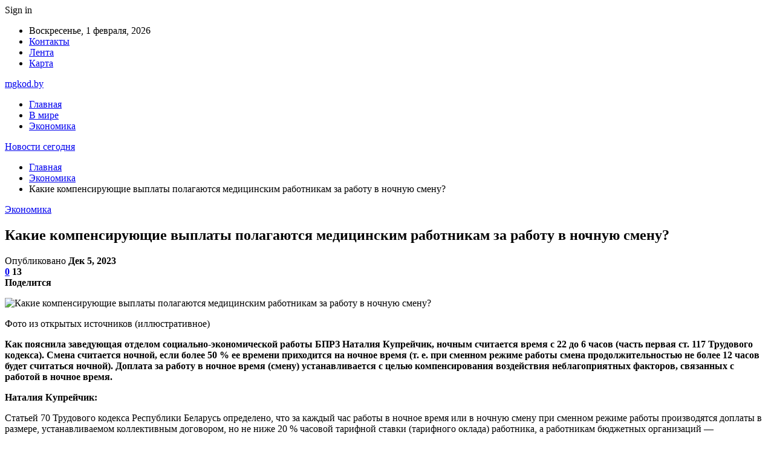

--- FILE ---
content_type: text/html; charset=UTF-8
request_url: https://mgkod.by/ekonomika/kakie-kompensiruyushhie-vyplaty-polagayutsya-mediczinskim-rabotnikam-za-rabotu-v-nochnuyu-smenu.html
body_size: 28264
content:
	<!DOCTYPE html>
		<!--[if IE 8]>
	<html class="ie ie8" dir="ltr" lang="ru-RU" prefix="og: https://ogp.me/ns#"> <![endif]-->
	<!--[if IE 9]>
	<html class="ie ie9" dir="ltr" lang="ru-RU" prefix="og: https://ogp.me/ns#"> <![endif]-->
	<!--[if gt IE 9]><!-->
<html dir="ltr" lang="ru-RU" prefix="og: https://ogp.me/ns#"> <!--<![endif]-->
	<head>
				<meta charset="UTF-8">
		<meta http-equiv="X-UA-Compatible" content="IE=edge">
		<meta name="viewport" content="width=device-width, initial-scale=1.0">
		<link rel="pingback" href="https://mgkod.by/xmlrpc.php"/>

		<title>Какие компенсирующие выплаты полагаются медицинским работникам за работу в ночную смену? | Новости сегодня</title>
	<style>img:is([sizes="auto" i], [sizes^="auto," i]) { contain-intrinsic-size: 3000px 1500px }</style>
	
		<!-- All in One SEO 4.9.0 - aioseo.com -->
	<meta name="description" content="Фото из открытых источников (иллюстративное) Как пояснила заведующая отделом социально-экономической работы БПРЗ Наталия Купрейчик, ночным считается время с 22 до 6 часов (часть первая ст. 117 Трудового кодекса). Смена считается ночной, если более 50 % ее времени приходится на ночное время (т. е. при сменном режиме работы смена продолжительностью не более 12 часов будет считаться" />
	<meta name="robots" content="max-snippet:-1, max-image-preview:large, max-video-preview:-1" />
	<meta name="author" content="admin"/>
	<meta name="keywords" content="#беларусь,#зарплата,#медицина" />
	<link rel="canonical" href="https://mgkod.by/ekonomika/kakie-kompensiruyushhie-vyplaty-polagayutsya-mediczinskim-rabotnikam-za-rabotu-v-nochnuyu-smenu.html" />
	<meta name="generator" content="All in One SEO (AIOSEO) 4.9.0" />
		<meta property="og:locale" content="ru_RU" />
		<meta property="og:site_name" content="Новости сегодня |" />
		<meta property="og:type" content="article" />
		<meta property="og:title" content="Какие компенсирующие выплаты полагаются медицинским работникам за работу в ночную смену? | Новости сегодня" />
		<meta property="og:description" content="Фото из открытых источников (иллюстративное) Как пояснила заведующая отделом социально-экономической работы БПРЗ Наталия Купрейчик, ночным считается время с 22 до 6 часов (часть первая ст. 117 Трудового кодекса). Смена считается ночной, если более 50 % ее времени приходится на ночное время (т. е. при сменном режиме работы смена продолжительностью не более 12 часов будет считаться" />
		<meta property="og:url" content="https://mgkod.by/ekonomika/kakie-kompensiruyushhie-vyplaty-polagayutsya-mediczinskim-rabotnikam-za-rabotu-v-nochnuyu-smenu.html" />
		<meta property="article:published_time" content="2023-12-05T12:23:34+00:00" />
		<meta property="article:modified_time" content="2023-12-05T12:23:34+00:00" />
		<meta name="twitter:card" content="summary" />
		<meta name="twitter:title" content="Какие компенсирующие выплаты полагаются медицинским работникам за работу в ночную смену? | Новости сегодня" />
		<meta name="twitter:description" content="Фото из открытых источников (иллюстративное) Как пояснила заведующая отделом социально-экономической работы БПРЗ Наталия Купрейчик, ночным считается время с 22 до 6 часов (часть первая ст. 117 Трудового кодекса). Смена считается ночной, если более 50 % ее времени приходится на ночное время (т. е. при сменном режиме работы смена продолжительностью не более 12 часов будет считаться" />
		<script type="application/ld+json" class="aioseo-schema">
			{"@context":"https:\/\/schema.org","@graph":[{"@type":"Article","@id":"https:\/\/mgkod.by\/ekonomika\/kakie-kompensiruyushhie-vyplaty-polagayutsya-mediczinskim-rabotnikam-za-rabotu-v-nochnuyu-smenu.html#article","name":"\u041a\u0430\u043a\u0438\u0435 \u043a\u043e\u043c\u043f\u0435\u043d\u0441\u0438\u0440\u0443\u044e\u0449\u0438\u0435 \u0432\u044b\u043f\u043b\u0430\u0442\u044b \u043f\u043e\u043b\u0430\u0433\u0430\u044e\u0442\u0441\u044f \u043c\u0435\u0434\u0438\u0446\u0438\u043d\u0441\u043a\u0438\u043c \u0440\u0430\u0431\u043e\u0442\u043d\u0438\u043a\u0430\u043c \u0437\u0430 \u0440\u0430\u0431\u043e\u0442\u0443 \u0432 \u043d\u043e\u0447\u043d\u0443\u044e \u0441\u043c\u0435\u043d\u0443? | \u041d\u043e\u0432\u043e\u0441\u0442\u0438 \u0441\u0435\u0433\u043e\u0434\u043d\u044f","headline":"\u041a\u0430\u043a\u0438\u0435 \u043a\u043e\u043c\u043f\u0435\u043d\u0441\u0438\u0440\u0443\u044e\u0449\u0438\u0435 \u0432\u044b\u043f\u043b\u0430\u0442\u044b \u043f\u043e\u043b\u0430\u0433\u0430\u044e\u0442\u0441\u044f \u043c\u0435\u0434\u0438\u0446\u0438\u043d\u0441\u043a\u0438\u043c \u0440\u0430\u0431\u043e\u0442\u043d\u0438\u043a\u0430\u043c \u0437\u0430 \u0440\u0430\u0431\u043e\u0442\u0443 \u0432 \u043d\u043e\u0447\u043d\u0443\u044e \u0441\u043c\u0435\u043d\u0443?","author":{"@id":"https:\/\/mgkod.by\/author\/admin#author"},"publisher":{"@id":"https:\/\/mgkod.by\/#organization"},"image":{"@type":"ImageObject","url":"https:\/\/mgkod.by\/wp-content\/uploads\/2023\/12\/d69047080d139d6b8e5bf7251397ebca.jpg","width":600,"height":400},"datePublished":"2023-12-05T15:23:32+03:00","dateModified":"2023-12-05T15:23:32+03:00","inLanguage":"ru-RU","mainEntityOfPage":{"@id":"https:\/\/mgkod.by\/ekonomika\/kakie-kompensiruyushhie-vyplaty-polagayutsya-mediczinskim-rabotnikam-za-rabotu-v-nochnuyu-smenu.html#webpage"},"isPartOf":{"@id":"https:\/\/mgkod.by\/ekonomika\/kakie-kompensiruyushhie-vyplaty-polagayutsya-mediczinskim-rabotnikam-za-rabotu-v-nochnuyu-smenu.html#webpage"},"articleSection":"\u042d\u043a\u043e\u043d\u043e\u043c\u0438\u043a\u0430, #\u0431\u0435\u043b\u0430\u0440\u0443\u0441\u044c, #\u0437\u0430\u0440\u043f\u043b\u0430\u0442\u0430, #\u043c\u0435\u0434\u0438\u0446\u0438\u043d\u0430"},{"@type":"BreadcrumbList","@id":"https:\/\/mgkod.by\/ekonomika\/kakie-kompensiruyushhie-vyplaty-polagayutsya-mediczinskim-rabotnikam-za-rabotu-v-nochnuyu-smenu.html#breadcrumblist","itemListElement":[{"@type":"ListItem","@id":"https:\/\/mgkod.by#listItem","position":1,"name":"\u0413\u043b\u0430\u0432\u043d\u0430\u044f","item":"https:\/\/mgkod.by","nextItem":{"@type":"ListItem","@id":"https:\/\/mgkod.by\/category\/ekonomika#listItem","name":"\u042d\u043a\u043e\u043d\u043e\u043c\u0438\u043a\u0430"}},{"@type":"ListItem","@id":"https:\/\/mgkod.by\/category\/ekonomika#listItem","position":2,"name":"\u042d\u043a\u043e\u043d\u043e\u043c\u0438\u043a\u0430","item":"https:\/\/mgkod.by\/category\/ekonomika","nextItem":{"@type":"ListItem","@id":"https:\/\/mgkod.by\/ekonomika\/kakie-kompensiruyushhie-vyplaty-polagayutsya-mediczinskim-rabotnikam-za-rabotu-v-nochnuyu-smenu.html#listItem","name":"\u041a\u0430\u043a\u0438\u0435 \u043a\u043e\u043c\u043f\u0435\u043d\u0441\u0438\u0440\u0443\u044e\u0449\u0438\u0435 \u0432\u044b\u043f\u043b\u0430\u0442\u044b \u043f\u043e\u043b\u0430\u0433\u0430\u044e\u0442\u0441\u044f \u043c\u0435\u0434\u0438\u0446\u0438\u043d\u0441\u043a\u0438\u043c \u0440\u0430\u0431\u043e\u0442\u043d\u0438\u043a\u0430\u043c \u0437\u0430 \u0440\u0430\u0431\u043e\u0442\u0443 \u0432 \u043d\u043e\u0447\u043d\u0443\u044e \u0441\u043c\u0435\u043d\u0443?"},"previousItem":{"@type":"ListItem","@id":"https:\/\/mgkod.by#listItem","name":"\u0413\u043b\u0430\u0432\u043d\u0430\u044f"}},{"@type":"ListItem","@id":"https:\/\/mgkod.by\/ekonomika\/kakie-kompensiruyushhie-vyplaty-polagayutsya-mediczinskim-rabotnikam-za-rabotu-v-nochnuyu-smenu.html#listItem","position":3,"name":"\u041a\u0430\u043a\u0438\u0435 \u043a\u043e\u043c\u043f\u0435\u043d\u0441\u0438\u0440\u0443\u044e\u0449\u0438\u0435 \u0432\u044b\u043f\u043b\u0430\u0442\u044b \u043f\u043e\u043b\u0430\u0433\u0430\u044e\u0442\u0441\u044f \u043c\u0435\u0434\u0438\u0446\u0438\u043d\u0441\u043a\u0438\u043c \u0440\u0430\u0431\u043e\u0442\u043d\u0438\u043a\u0430\u043c \u0437\u0430 \u0440\u0430\u0431\u043e\u0442\u0443 \u0432 \u043d\u043e\u0447\u043d\u0443\u044e \u0441\u043c\u0435\u043d\u0443?","previousItem":{"@type":"ListItem","@id":"https:\/\/mgkod.by\/category\/ekonomika#listItem","name":"\u042d\u043a\u043e\u043d\u043e\u043c\u0438\u043a\u0430"}}]},{"@type":"Organization","@id":"https:\/\/mgkod.by\/#organization","name":"\u041d\u043e\u0432\u043e\u0441\u0442\u0438 \u0441\u0435\u0433\u043e\u0434\u043d\u044f","url":"https:\/\/mgkod.by\/"},{"@type":"Person","@id":"https:\/\/mgkod.by\/author\/admin#author","url":"https:\/\/mgkod.by\/author\/admin","name":"admin","image":{"@type":"ImageObject","@id":"https:\/\/mgkod.by\/ekonomika\/kakie-kompensiruyushhie-vyplaty-polagayutsya-mediczinskim-rabotnikam-za-rabotu-v-nochnuyu-smenu.html#authorImage","url":"https:\/\/secure.gravatar.com\/avatar\/312cdcf38b28165683a140e612e3f9539f86d26244a3dfc71ba6b2cdead2a3eb?s=96&d=mm&r=g","width":96,"height":96,"caption":"admin"}},{"@type":"WebPage","@id":"https:\/\/mgkod.by\/ekonomika\/kakie-kompensiruyushhie-vyplaty-polagayutsya-mediczinskim-rabotnikam-za-rabotu-v-nochnuyu-smenu.html#webpage","url":"https:\/\/mgkod.by\/ekonomika\/kakie-kompensiruyushhie-vyplaty-polagayutsya-mediczinskim-rabotnikam-za-rabotu-v-nochnuyu-smenu.html","name":"\u041a\u0430\u043a\u0438\u0435 \u043a\u043e\u043c\u043f\u0435\u043d\u0441\u0438\u0440\u0443\u044e\u0449\u0438\u0435 \u0432\u044b\u043f\u043b\u0430\u0442\u044b \u043f\u043e\u043b\u0430\u0433\u0430\u044e\u0442\u0441\u044f \u043c\u0435\u0434\u0438\u0446\u0438\u043d\u0441\u043a\u0438\u043c \u0440\u0430\u0431\u043e\u0442\u043d\u0438\u043a\u0430\u043c \u0437\u0430 \u0440\u0430\u0431\u043e\u0442\u0443 \u0432 \u043d\u043e\u0447\u043d\u0443\u044e \u0441\u043c\u0435\u043d\u0443? | \u041d\u043e\u0432\u043e\u0441\u0442\u0438 \u0441\u0435\u0433\u043e\u0434\u043d\u044f","description":"\u0424\u043e\u0442\u043e \u0438\u0437 \u043e\u0442\u043a\u0440\u044b\u0442\u044b\u0445 \u0438\u0441\u0442\u043e\u0447\u043d\u0438\u043a\u043e\u0432 (\u0438\u043b\u043b\u044e\u0441\u0442\u0440\u0430\u0442\u0438\u0432\u043d\u043e\u0435) \u041a\u0430\u043a \u043f\u043e\u044f\u0441\u043d\u0438\u043b\u0430 \u0437\u0430\u0432\u0435\u0434\u0443\u044e\u0449\u0430\u044f \u043e\u0442\u0434\u0435\u043b\u043e\u043c \u0441\u043e\u0446\u0438\u0430\u043b\u044c\u043d\u043e-\u044d\u043a\u043e\u043d\u043e\u043c\u0438\u0447\u0435\u0441\u043a\u043e\u0439 \u0440\u0430\u0431\u043e\u0442\u044b \u0411\u041f\u0420\u0417 \u041d\u0430\u0442\u0430\u043b\u0438\u044f \u041a\u0443\u043f\u0440\u0435\u0439\u0447\u0438\u043a, \u043d\u043e\u0447\u043d\u044b\u043c \u0441\u0447\u0438\u0442\u0430\u0435\u0442\u0441\u044f \u0432\u0440\u0435\u043c\u044f \u0441 22 \u0434\u043e 6 \u0447\u0430\u0441\u043e\u0432 (\u0447\u0430\u0441\u0442\u044c \u043f\u0435\u0440\u0432\u0430\u044f \u0441\u0442. 117 \u0422\u0440\u0443\u0434\u043e\u0432\u043e\u0433\u043e \u043a\u043e\u0434\u0435\u043a\u0441\u0430). \u0421\u043c\u0435\u043d\u0430 \u0441\u0447\u0438\u0442\u0430\u0435\u0442\u0441\u044f \u043d\u043e\u0447\u043d\u043e\u0439, \u0435\u0441\u043b\u0438 \u0431\u043e\u043b\u0435\u0435 50 % \u0435\u0435 \u0432\u0440\u0435\u043c\u0435\u043d\u0438 \u043f\u0440\u0438\u0445\u043e\u0434\u0438\u0442\u0441\u044f \u043d\u0430 \u043d\u043e\u0447\u043d\u043e\u0435 \u0432\u0440\u0435\u043c\u044f (\u0442. \u0435. \u043f\u0440\u0438 \u0441\u043c\u0435\u043d\u043d\u043e\u043c \u0440\u0435\u0436\u0438\u043c\u0435 \u0440\u0430\u0431\u043e\u0442\u044b \u0441\u043c\u0435\u043d\u0430 \u043f\u0440\u043e\u0434\u043e\u043b\u0436\u0438\u0442\u0435\u043b\u044c\u043d\u043e\u0441\u0442\u044c\u044e \u043d\u0435 \u0431\u043e\u043b\u0435\u0435 12 \u0447\u0430\u0441\u043e\u0432 \u0431\u0443\u0434\u0435\u0442 \u0441\u0447\u0438\u0442\u0430\u0442\u044c\u0441\u044f","inLanguage":"ru-RU","isPartOf":{"@id":"https:\/\/mgkod.by\/#website"},"breadcrumb":{"@id":"https:\/\/mgkod.by\/ekonomika\/kakie-kompensiruyushhie-vyplaty-polagayutsya-mediczinskim-rabotnikam-za-rabotu-v-nochnuyu-smenu.html#breadcrumblist"},"author":{"@id":"https:\/\/mgkod.by\/author\/admin#author"},"creator":{"@id":"https:\/\/mgkod.by\/author\/admin#author"},"image":{"@type":"ImageObject","url":"https:\/\/mgkod.by\/wp-content\/uploads\/2023\/12\/d69047080d139d6b8e5bf7251397ebca.jpg","@id":"https:\/\/mgkod.by\/ekonomika\/kakie-kompensiruyushhie-vyplaty-polagayutsya-mediczinskim-rabotnikam-za-rabotu-v-nochnuyu-smenu.html\/#mainImage","width":600,"height":400},"primaryImageOfPage":{"@id":"https:\/\/mgkod.by\/ekonomika\/kakie-kompensiruyushhie-vyplaty-polagayutsya-mediczinskim-rabotnikam-za-rabotu-v-nochnuyu-smenu.html#mainImage"},"datePublished":"2023-12-05T15:23:32+03:00","dateModified":"2023-12-05T15:23:32+03:00"},{"@type":"WebSite","@id":"https:\/\/mgkod.by\/#website","url":"https:\/\/mgkod.by\/","name":"\u041d\u043e\u0432\u043e\u0441\u0442\u0438 \u0411\u0440\u0435\u0441\u0442\u0430 \u0438 \u0411\u0440\u0435\u0441\u0442\u0441\u043a\u043e\u0439 \u043e\u0431\u043b\u0430\u0441\u0442\u0438","inLanguage":"ru-RU","publisher":{"@id":"https:\/\/mgkod.by\/#organization"}}]}
		</script>
		<!-- All in One SEO -->


<!-- Better Open Graph, Schema.org & Twitter Integration -->
<meta property="og:locale" content="ru_ru"/>
<meta property="og:site_name" content="Новости сегодня"/>
<meta property="og:url" content="https://mgkod.by/ekonomika/kakie-kompensiruyushhie-vyplaty-polagayutsya-mediczinskim-rabotnikam-za-rabotu-v-nochnuyu-smenu.html"/>
<meta property="og:title" content="Какие компенсирующие выплаты полагаются медицинским работникам за работу в ночную смену?"/>
<meta property="og:image" content="https://mgkod.by/wp-content/uploads/2023/12/d69047080d139d6b8e5bf7251397ebca.jpg"/>
<meta property="article:section" content="Экономика"/>
<meta property="article:tag" content="#медицина"/>
<meta property="og:description" content="  Фото из открытых источников (иллюстративное)    Как пояснила заведующая отделом социально-экономической работы БПРЗ Наталия Купрейчик, ночным считается время с 22 до 6 часов (часть первая ст. 117 Трудового кодекса). Смена считается ночной, если бол"/>
<meta property="og:type" content="article"/>
<meta name="twitter:card" content="summary"/>
<meta name="twitter:url" content="https://mgkod.by/ekonomika/kakie-kompensiruyushhie-vyplaty-polagayutsya-mediczinskim-rabotnikam-za-rabotu-v-nochnuyu-smenu.html"/>
<meta name="twitter:title" content="Какие компенсирующие выплаты полагаются медицинским работникам за работу в ночную смену?"/>
<meta name="twitter:description" content="  Фото из открытых источников (иллюстративное)    Как пояснила заведующая отделом социально-экономической работы БПРЗ Наталия Купрейчик, ночным считается время с 22 до 6 часов (часть первая ст. 117 Трудового кодекса). Смена считается ночной, если бол"/>
<meta name="twitter:image" content="https://mgkod.by/wp-content/uploads/2023/12/d69047080d139d6b8e5bf7251397ebca.jpg"/>
<!-- / Better Open Graph, Schema.org & Twitter Integration. -->
<link rel='dns-prefetch' href='//fonts.googleapis.com' />
<link rel="alternate" type="application/rss+xml" title="Новости сегодня &raquo; Лента" href="https://mgkod.by/feed" />
<link rel="alternate" type="application/rss+xml" title="Новости сегодня &raquo; Лента комментариев" href="https://mgkod.by/comments/feed" />
<link rel="alternate" type="application/rss+xml" title="Новости сегодня &raquo; Лента комментариев к &laquo;Какие компенсирующие выплаты полагаются медицинским работникам за работу в ночную смену?&raquo;" href="https://mgkod.by/ekonomika/kakie-kompensiruyushhie-vyplaty-polagayutsya-mediczinskim-rabotnikam-za-rabotu-v-nochnuyu-smenu.html/feed" />
<script type="text/javascript">
/* <![CDATA[ */
window._wpemojiSettings = {"baseUrl":"https:\/\/s.w.org\/images\/core\/emoji\/16.0.1\/72x72\/","ext":".png","svgUrl":"https:\/\/s.w.org\/images\/core\/emoji\/16.0.1\/svg\/","svgExt":".svg","source":{"concatemoji":"https:\/\/mgkod.by\/wp-includes\/js\/wp-emoji-release.min.js?ver=6.8.3"}};
/*! This file is auto-generated */
!function(s,n){var o,i,e;function c(e){try{var t={supportTests:e,timestamp:(new Date).valueOf()};sessionStorage.setItem(o,JSON.stringify(t))}catch(e){}}function p(e,t,n){e.clearRect(0,0,e.canvas.width,e.canvas.height),e.fillText(t,0,0);var t=new Uint32Array(e.getImageData(0,0,e.canvas.width,e.canvas.height).data),a=(e.clearRect(0,0,e.canvas.width,e.canvas.height),e.fillText(n,0,0),new Uint32Array(e.getImageData(0,0,e.canvas.width,e.canvas.height).data));return t.every(function(e,t){return e===a[t]})}function u(e,t){e.clearRect(0,0,e.canvas.width,e.canvas.height),e.fillText(t,0,0);for(var n=e.getImageData(16,16,1,1),a=0;a<n.data.length;a++)if(0!==n.data[a])return!1;return!0}function f(e,t,n,a){switch(t){case"flag":return n(e,"\ud83c\udff3\ufe0f\u200d\u26a7\ufe0f","\ud83c\udff3\ufe0f\u200b\u26a7\ufe0f")?!1:!n(e,"\ud83c\udde8\ud83c\uddf6","\ud83c\udde8\u200b\ud83c\uddf6")&&!n(e,"\ud83c\udff4\udb40\udc67\udb40\udc62\udb40\udc65\udb40\udc6e\udb40\udc67\udb40\udc7f","\ud83c\udff4\u200b\udb40\udc67\u200b\udb40\udc62\u200b\udb40\udc65\u200b\udb40\udc6e\u200b\udb40\udc67\u200b\udb40\udc7f");case"emoji":return!a(e,"\ud83e\udedf")}return!1}function g(e,t,n,a){var r="undefined"!=typeof WorkerGlobalScope&&self instanceof WorkerGlobalScope?new OffscreenCanvas(300,150):s.createElement("canvas"),o=r.getContext("2d",{willReadFrequently:!0}),i=(o.textBaseline="top",o.font="600 32px Arial",{});return e.forEach(function(e){i[e]=t(o,e,n,a)}),i}function t(e){var t=s.createElement("script");t.src=e,t.defer=!0,s.head.appendChild(t)}"undefined"!=typeof Promise&&(o="wpEmojiSettingsSupports",i=["flag","emoji"],n.supports={everything:!0,everythingExceptFlag:!0},e=new Promise(function(e){s.addEventListener("DOMContentLoaded",e,{once:!0})}),new Promise(function(t){var n=function(){try{var e=JSON.parse(sessionStorage.getItem(o));if("object"==typeof e&&"number"==typeof e.timestamp&&(new Date).valueOf()<e.timestamp+604800&&"object"==typeof e.supportTests)return e.supportTests}catch(e){}return null}();if(!n){if("undefined"!=typeof Worker&&"undefined"!=typeof OffscreenCanvas&&"undefined"!=typeof URL&&URL.createObjectURL&&"undefined"!=typeof Blob)try{var e="postMessage("+g.toString()+"("+[JSON.stringify(i),f.toString(),p.toString(),u.toString()].join(",")+"));",a=new Blob([e],{type:"text/javascript"}),r=new Worker(URL.createObjectURL(a),{name:"wpTestEmojiSupports"});return void(r.onmessage=function(e){c(n=e.data),r.terminate(),t(n)})}catch(e){}c(n=g(i,f,p,u))}t(n)}).then(function(e){for(var t in e)n.supports[t]=e[t],n.supports.everything=n.supports.everything&&n.supports[t],"flag"!==t&&(n.supports.everythingExceptFlag=n.supports.everythingExceptFlag&&n.supports[t]);n.supports.everythingExceptFlag=n.supports.everythingExceptFlag&&!n.supports.flag,n.DOMReady=!1,n.readyCallback=function(){n.DOMReady=!0}}).then(function(){return e}).then(function(){var e;n.supports.everything||(n.readyCallback(),(e=n.source||{}).concatemoji?t(e.concatemoji):e.wpemoji&&e.twemoji&&(t(e.twemoji),t(e.wpemoji)))}))}((window,document),window._wpemojiSettings);
/* ]]> */
</script>
<style id='wp-emoji-styles-inline-css' type='text/css'>

	img.wp-smiley, img.emoji {
		display: inline !important;
		border: none !important;
		box-shadow: none !important;
		height: 1em !important;
		width: 1em !important;
		margin: 0 0.07em !important;
		vertical-align: -0.1em !important;
		background: none !important;
		padding: 0 !important;
	}
</style>
<link rel='stylesheet' id='wp-block-library-css' href='https://mgkod.by/wp-includes/css/dist/block-library/style.min.css?ver=6.8.3' type='text/css' media='all' />
<style id='classic-theme-styles-inline-css' type='text/css'>
/*! This file is auto-generated */
.wp-block-button__link{color:#fff;background-color:#32373c;border-radius:9999px;box-shadow:none;text-decoration:none;padding:calc(.667em + 2px) calc(1.333em + 2px);font-size:1.125em}.wp-block-file__button{background:#32373c;color:#fff;text-decoration:none}
</style>
<link rel='stylesheet' id='aioseo/css/src/vue/standalone/blocks/table-of-contents/global.scss-css' href='https://mgkod.by/wp-content/plugins/all-in-one-seo-pack/dist/Lite/assets/css/table-of-contents/global.e90f6d47.css?ver=4.9.0' type='text/css' media='all' />
<style id='global-styles-inline-css' type='text/css'>
:root{--wp--preset--aspect-ratio--square: 1;--wp--preset--aspect-ratio--4-3: 4/3;--wp--preset--aspect-ratio--3-4: 3/4;--wp--preset--aspect-ratio--3-2: 3/2;--wp--preset--aspect-ratio--2-3: 2/3;--wp--preset--aspect-ratio--16-9: 16/9;--wp--preset--aspect-ratio--9-16: 9/16;--wp--preset--color--black: #000000;--wp--preset--color--cyan-bluish-gray: #abb8c3;--wp--preset--color--white: #ffffff;--wp--preset--color--pale-pink: #f78da7;--wp--preset--color--vivid-red: #cf2e2e;--wp--preset--color--luminous-vivid-orange: #ff6900;--wp--preset--color--luminous-vivid-amber: #fcb900;--wp--preset--color--light-green-cyan: #7bdcb5;--wp--preset--color--vivid-green-cyan: #00d084;--wp--preset--color--pale-cyan-blue: #8ed1fc;--wp--preset--color--vivid-cyan-blue: #0693e3;--wp--preset--color--vivid-purple: #9b51e0;--wp--preset--gradient--vivid-cyan-blue-to-vivid-purple: linear-gradient(135deg,rgba(6,147,227,1) 0%,rgb(155,81,224) 100%);--wp--preset--gradient--light-green-cyan-to-vivid-green-cyan: linear-gradient(135deg,rgb(122,220,180) 0%,rgb(0,208,130) 100%);--wp--preset--gradient--luminous-vivid-amber-to-luminous-vivid-orange: linear-gradient(135deg,rgba(252,185,0,1) 0%,rgba(255,105,0,1) 100%);--wp--preset--gradient--luminous-vivid-orange-to-vivid-red: linear-gradient(135deg,rgba(255,105,0,1) 0%,rgb(207,46,46) 100%);--wp--preset--gradient--very-light-gray-to-cyan-bluish-gray: linear-gradient(135deg,rgb(238,238,238) 0%,rgb(169,184,195) 100%);--wp--preset--gradient--cool-to-warm-spectrum: linear-gradient(135deg,rgb(74,234,220) 0%,rgb(151,120,209) 20%,rgb(207,42,186) 40%,rgb(238,44,130) 60%,rgb(251,105,98) 80%,rgb(254,248,76) 100%);--wp--preset--gradient--blush-light-purple: linear-gradient(135deg,rgb(255,206,236) 0%,rgb(152,150,240) 100%);--wp--preset--gradient--blush-bordeaux: linear-gradient(135deg,rgb(254,205,165) 0%,rgb(254,45,45) 50%,rgb(107,0,62) 100%);--wp--preset--gradient--luminous-dusk: linear-gradient(135deg,rgb(255,203,112) 0%,rgb(199,81,192) 50%,rgb(65,88,208) 100%);--wp--preset--gradient--pale-ocean: linear-gradient(135deg,rgb(255,245,203) 0%,rgb(182,227,212) 50%,rgb(51,167,181) 100%);--wp--preset--gradient--electric-grass: linear-gradient(135deg,rgb(202,248,128) 0%,rgb(113,206,126) 100%);--wp--preset--gradient--midnight: linear-gradient(135deg,rgb(2,3,129) 0%,rgb(40,116,252) 100%);--wp--preset--font-size--small: 13px;--wp--preset--font-size--medium: 20px;--wp--preset--font-size--large: 36px;--wp--preset--font-size--x-large: 42px;--wp--preset--spacing--20: 0.44rem;--wp--preset--spacing--30: 0.67rem;--wp--preset--spacing--40: 1rem;--wp--preset--spacing--50: 1.5rem;--wp--preset--spacing--60: 2.25rem;--wp--preset--spacing--70: 3.38rem;--wp--preset--spacing--80: 5.06rem;--wp--preset--shadow--natural: 6px 6px 9px rgba(0, 0, 0, 0.2);--wp--preset--shadow--deep: 12px 12px 50px rgba(0, 0, 0, 0.4);--wp--preset--shadow--sharp: 6px 6px 0px rgba(0, 0, 0, 0.2);--wp--preset--shadow--outlined: 6px 6px 0px -3px rgba(255, 255, 255, 1), 6px 6px rgba(0, 0, 0, 1);--wp--preset--shadow--crisp: 6px 6px 0px rgba(0, 0, 0, 1);}:where(.is-layout-flex){gap: 0.5em;}:where(.is-layout-grid){gap: 0.5em;}body .is-layout-flex{display: flex;}.is-layout-flex{flex-wrap: wrap;align-items: center;}.is-layout-flex > :is(*, div){margin: 0;}body .is-layout-grid{display: grid;}.is-layout-grid > :is(*, div){margin: 0;}:where(.wp-block-columns.is-layout-flex){gap: 2em;}:where(.wp-block-columns.is-layout-grid){gap: 2em;}:where(.wp-block-post-template.is-layout-flex){gap: 1.25em;}:where(.wp-block-post-template.is-layout-grid){gap: 1.25em;}.has-black-color{color: var(--wp--preset--color--black) !important;}.has-cyan-bluish-gray-color{color: var(--wp--preset--color--cyan-bluish-gray) !important;}.has-white-color{color: var(--wp--preset--color--white) !important;}.has-pale-pink-color{color: var(--wp--preset--color--pale-pink) !important;}.has-vivid-red-color{color: var(--wp--preset--color--vivid-red) !important;}.has-luminous-vivid-orange-color{color: var(--wp--preset--color--luminous-vivid-orange) !important;}.has-luminous-vivid-amber-color{color: var(--wp--preset--color--luminous-vivid-amber) !important;}.has-light-green-cyan-color{color: var(--wp--preset--color--light-green-cyan) !important;}.has-vivid-green-cyan-color{color: var(--wp--preset--color--vivid-green-cyan) !important;}.has-pale-cyan-blue-color{color: var(--wp--preset--color--pale-cyan-blue) !important;}.has-vivid-cyan-blue-color{color: var(--wp--preset--color--vivid-cyan-blue) !important;}.has-vivid-purple-color{color: var(--wp--preset--color--vivid-purple) !important;}.has-black-background-color{background-color: var(--wp--preset--color--black) !important;}.has-cyan-bluish-gray-background-color{background-color: var(--wp--preset--color--cyan-bluish-gray) !important;}.has-white-background-color{background-color: var(--wp--preset--color--white) !important;}.has-pale-pink-background-color{background-color: var(--wp--preset--color--pale-pink) !important;}.has-vivid-red-background-color{background-color: var(--wp--preset--color--vivid-red) !important;}.has-luminous-vivid-orange-background-color{background-color: var(--wp--preset--color--luminous-vivid-orange) !important;}.has-luminous-vivid-amber-background-color{background-color: var(--wp--preset--color--luminous-vivid-amber) !important;}.has-light-green-cyan-background-color{background-color: var(--wp--preset--color--light-green-cyan) !important;}.has-vivid-green-cyan-background-color{background-color: var(--wp--preset--color--vivid-green-cyan) !important;}.has-pale-cyan-blue-background-color{background-color: var(--wp--preset--color--pale-cyan-blue) !important;}.has-vivid-cyan-blue-background-color{background-color: var(--wp--preset--color--vivid-cyan-blue) !important;}.has-vivid-purple-background-color{background-color: var(--wp--preset--color--vivid-purple) !important;}.has-black-border-color{border-color: var(--wp--preset--color--black) !important;}.has-cyan-bluish-gray-border-color{border-color: var(--wp--preset--color--cyan-bluish-gray) !important;}.has-white-border-color{border-color: var(--wp--preset--color--white) !important;}.has-pale-pink-border-color{border-color: var(--wp--preset--color--pale-pink) !important;}.has-vivid-red-border-color{border-color: var(--wp--preset--color--vivid-red) !important;}.has-luminous-vivid-orange-border-color{border-color: var(--wp--preset--color--luminous-vivid-orange) !important;}.has-luminous-vivid-amber-border-color{border-color: var(--wp--preset--color--luminous-vivid-amber) !important;}.has-light-green-cyan-border-color{border-color: var(--wp--preset--color--light-green-cyan) !important;}.has-vivid-green-cyan-border-color{border-color: var(--wp--preset--color--vivid-green-cyan) !important;}.has-pale-cyan-blue-border-color{border-color: var(--wp--preset--color--pale-cyan-blue) !important;}.has-vivid-cyan-blue-border-color{border-color: var(--wp--preset--color--vivid-cyan-blue) !important;}.has-vivid-purple-border-color{border-color: var(--wp--preset--color--vivid-purple) !important;}.has-vivid-cyan-blue-to-vivid-purple-gradient-background{background: var(--wp--preset--gradient--vivid-cyan-blue-to-vivid-purple) !important;}.has-light-green-cyan-to-vivid-green-cyan-gradient-background{background: var(--wp--preset--gradient--light-green-cyan-to-vivid-green-cyan) !important;}.has-luminous-vivid-amber-to-luminous-vivid-orange-gradient-background{background: var(--wp--preset--gradient--luminous-vivid-amber-to-luminous-vivid-orange) !important;}.has-luminous-vivid-orange-to-vivid-red-gradient-background{background: var(--wp--preset--gradient--luminous-vivid-orange-to-vivid-red) !important;}.has-very-light-gray-to-cyan-bluish-gray-gradient-background{background: var(--wp--preset--gradient--very-light-gray-to-cyan-bluish-gray) !important;}.has-cool-to-warm-spectrum-gradient-background{background: var(--wp--preset--gradient--cool-to-warm-spectrum) !important;}.has-blush-light-purple-gradient-background{background: var(--wp--preset--gradient--blush-light-purple) !important;}.has-blush-bordeaux-gradient-background{background: var(--wp--preset--gradient--blush-bordeaux) !important;}.has-luminous-dusk-gradient-background{background: var(--wp--preset--gradient--luminous-dusk) !important;}.has-pale-ocean-gradient-background{background: var(--wp--preset--gradient--pale-ocean) !important;}.has-electric-grass-gradient-background{background: var(--wp--preset--gradient--electric-grass) !important;}.has-midnight-gradient-background{background: var(--wp--preset--gradient--midnight) !important;}.has-small-font-size{font-size: var(--wp--preset--font-size--small) !important;}.has-medium-font-size{font-size: var(--wp--preset--font-size--medium) !important;}.has-large-font-size{font-size: var(--wp--preset--font-size--large) !important;}.has-x-large-font-size{font-size: var(--wp--preset--font-size--x-large) !important;}
:where(.wp-block-post-template.is-layout-flex){gap: 1.25em;}:where(.wp-block-post-template.is-layout-grid){gap: 1.25em;}
:where(.wp-block-columns.is-layout-flex){gap: 2em;}:where(.wp-block-columns.is-layout-grid){gap: 2em;}
:root :where(.wp-block-pullquote){font-size: 1.5em;line-height: 1.6;}
</style>
<link rel='stylesheet' id='contact-form-7-css' href='https://mgkod.by/wp-content/plugins/contact-form-7/includes/css/styles.css?ver=6.1.3' type='text/css' media='all' />
<link rel='stylesheet' id='bf-slick-css' href='https://mgkod.by/wp-content/themes/publisher/includes/libs/better-framework/assets/css/slick.min.css?ver=3.10.22' type='text/css' media='all' />
<link rel='stylesheet' id='pretty-photo-css' href='https://mgkod.by/wp-content/themes/publisher/includes/libs/better-framework/assets/css/pretty-photo.min.css?ver=3.10.22' type='text/css' media='all' />
<link rel='stylesheet' id='bs-icons-css' href='https://mgkod.by/wp-content/themes/publisher/includes/libs/better-framework/assets/css/bs-icons.css?ver=3.10.22' type='text/css' media='all' />
<link rel='stylesheet' id='theme-libs-css' href='https://mgkod.by/wp-content/themes/publisher/css/theme-libs.min.css?ver=7.7.0' type='text/css' media='all' />
<link rel='stylesheet' id='fontawesome-css' href='https://mgkod.by/wp-content/themes/publisher/includes/libs/better-framework/assets/css/font-awesome.min.css?ver=3.10.22' type='text/css' media='all' />
<link rel='stylesheet' id='publisher-css' href='https://mgkod.by/wp-content/themes/publisher/style-7.7.0.min.css?ver=7.7.0' type='text/css' media='all' />
<link rel='stylesheet' id='better-framework-main-fonts-css' href='https://fonts.googleapis.com/css?family=Roboto:400,500,400italic&#038;subset=greek' type='text/css' media='all' />
<script type="text/javascript" src="https://mgkod.by/wp-includes/js/jquery/jquery.min.js?ver=3.7.1" id="jquery-core-js"></script>
<script type="text/javascript" src="https://mgkod.by/wp-includes/js/jquery/jquery-migrate.min.js?ver=3.4.1" id="jquery-migrate-js"></script>
<!--[if lt IE 9]>
<script type="text/javascript" src="https://mgkod.by/wp-content/themes/publisher/includes/libs/better-framework/assets/js/html5shiv.min.js?ver=3.10.22" id="bf-html5shiv-js"></script>
<![endif]-->
<!--[if lt IE 9]>
<script type="text/javascript" src="https://mgkod.by/wp-content/themes/publisher/includes/libs/better-framework/assets/js/respond.min.js?ver=3.10.22" id="bf-respond-js"></script>
<![endif]-->
<link rel="https://api.w.org/" href="https://mgkod.by/wp-json/" /><link rel="alternate" title="JSON" type="application/json" href="https://mgkod.by/wp-json/wp/v2/posts/2983" /><link rel="EditURI" type="application/rsd+xml" title="RSD" href="https://mgkod.by/xmlrpc.php?rsd" />
<meta name="generator" content="WordPress 6.8.3" />
<link rel='shortlink' href='https://mgkod.by/?p=2983' />
<link rel="alternate" title="oEmbed (JSON)" type="application/json+oembed" href="https://mgkod.by/wp-json/oembed/1.0/embed?url=https%3A%2F%2Fmgkod.by%2Fekonomika%2Fkakie-kompensiruyushhie-vyplaty-polagayutsya-mediczinskim-rabotnikam-za-rabotu-v-nochnuyu-smenu.html" />
<link rel="alternate" title="oEmbed (XML)" type="text/xml+oembed" href="https://mgkod.by/wp-json/oembed/1.0/embed?url=https%3A%2F%2Fmgkod.by%2Fekonomika%2Fkakie-kompensiruyushhie-vyplaty-polagayutsya-mediczinskim-rabotnikam-za-rabotu-v-nochnuyu-smenu.html&#038;format=xml" />
			<link rel="amphtml" href="https://mgkod.by/amp/ekonomika/kakie-kompensiruyushhie-vyplaty-polagayutsya-mediczinskim-rabotnikam-za-rabotu-v-nochnuyu-smenu.html"/>
			<!-- Yandex.Metrika counter -->
<script type="text/javascript" >
   (function(m,e,t,r,i,k,a){m[i]=m[i]||function(){(m[i].a=m[i].a||[]).push(arguments)};
   m[i].l=1*new Date();
   for (var j = 0; j < document.scripts.length; j++) {if (document.scripts[j].src === r) { return; }}
   k=e.createElement(t),a=e.getElementsByTagName(t)[0],k.async=1,k.src=r,a.parentNode.insertBefore(k,a)})
   (window, document, "script", "https://mc.yandex.ru/metrika/tag.js", "ym");

   ym(94185731, "init", {
        clickmap:true,
        trackLinks:true,
        accurateTrackBounce:true,
        webvisor:true,
        ecommerce:"dataLayer"
   });
</script>
<noscript><div><img src="https://mc.yandex.ru/watch/94185731" style="position:absolute; left:-9999px;" alt="" /></div></noscript>
<!-- /Yandex.Metrika counter --><script type="application/ld+json">{
    "@context": "http:\/\/schema.org\/",
    "@type": "Organization",
    "@id": "#organization",
    "url": "https:\/\/mgkod.by\/",
    "name": "\u041d\u043e\u0432\u043e\u0441\u0442\u0438 \u0441\u0435\u0433\u043e\u0434\u043d\u044f",
    "description": ""
}</script>
<script type="application/ld+json">{
    "@context": "http:\/\/schema.org\/",
    "@type": "WebSite",
    "name": "\u041d\u043e\u0432\u043e\u0441\u0442\u0438 \u0441\u0435\u0433\u043e\u0434\u043d\u044f",
    "alternateName": "",
    "url": "https:\/\/mgkod.by\/"
}</script>
<script type="application/ld+json">{
    "@context": "http:\/\/schema.org\/",
    "@type": "BlogPosting",
    "headline": "\u041a\u0430\u043a\u0438\u0435 \u043a\u043e\u043c\u043f\u0435\u043d\u0441\u0438\u0440\u0443\u044e\u0449\u0438\u0435 \u0432\u044b\u043f\u043b\u0430\u0442\u044b \u043f\u043e\u043b\u0430\u0433\u0430\u044e\u0442\u0441\u044f \u043c\u0435\u0434\u0438\u0446\u0438\u043d\u0441\u043a\u0438\u043c \u0440\u0430\u0431\u043e\u0442\u043d\u0438\u043a\u0430\u043c \u0437\u0430 \u0440\u0430\u0431\u043e\u0442\u0443 \u0432 \u043d\u043e\u0447\u043d\u0443\u044e \u0441\u043c\u0435\u043d\u0443?",
    "description": "  \u0424\u043e\u0442\u043e \u0438\u0437 \u043e\u0442\u043a\u0440\u044b\u0442\u044b\u0445 \u0438\u0441\u0442\u043e\u0447\u043d\u0438\u043a\u043e\u0432 (\u0438\u043b\u043b\u044e\u0441\u0442\u0440\u0430\u0442\u0438\u0432\u043d\u043e\u0435)    \u041a\u0430\u043a \u043f\u043e\u044f\u0441\u043d\u0438\u043b\u0430 \u0437\u0430\u0432\u0435\u0434\u0443\u044e\u0449\u0430\u044f \u043e\u0442\u0434\u0435\u043b\u043e\u043c \u0441\u043e\u0446\u0438\u0430\u043b\u044c\u043d\u043e-\u044d\u043a\u043e\u043d\u043e\u043c\u0438\u0447\u0435\u0441\u043a\u043e\u0439 \u0440\u0430\u0431\u043e\u0442\u044b \u0411\u041f\u0420\u0417 \u041d\u0430\u0442\u0430\u043b\u0438\u044f \u041a\u0443\u043f\u0440\u0435\u0439\u0447\u0438\u043a, \u043d\u043e\u0447\u043d\u044b\u043c \u0441\u0447\u0438\u0442\u0430\u0435\u0442\u0441\u044f \u0432\u0440\u0435\u043c\u044f \u0441 22 \u0434\u043e 6 \u0447\u0430\u0441\u043e\u0432 (\u0447\u0430\u0441\u0442\u044c \u043f\u0435\u0440\u0432\u0430\u044f \u0441\u0442. 117 \u0422\u0440\u0443\u0434\u043e\u0432\u043e\u0433\u043e \u043a\u043e\u0434\u0435\u043a\u0441\u0430). \u0421\u043c\u0435\u043d\u0430 \u0441\u0447\u0438\u0442\u0430\u0435\u0442\u0441\u044f \u043d\u043e\u0447\u043d\u043e\u0439, \u0435\u0441\u043b\u0438 \u0431\u043e\u043b",
    "datePublished": "2023-12-05",
    "dateModified": "2023-12-05",
    "author": {
        "@type": "Person",
        "@id": "#person-admin",
        "name": "admin"
    },
    "image": {
        "@type": "ImageObject",
        "url": "https:\/\/mgkod.by\/wp-content\/uploads\/2023\/12\/d69047080d139d6b8e5bf7251397ebca.jpg",
        "width": 600,
        "height": 400
    },
    "interactionStatistic": [
        {
            "@type": "InteractionCounter",
            "interactionType": "http:\/\/schema.org\/CommentAction",
            "userInteractionCount": "0"
        }
    ],
    "publisher": {
        "@id": "#organization"
    },
    "mainEntityOfPage": "https:\/\/mgkod.by\/ekonomika\/kakie-kompensiruyushhie-vyplaty-polagayutsya-mediczinskim-rabotnikam-za-rabotu-v-nochnuyu-smenu.html"
}</script>
<link rel='stylesheet' id='7.7.0-1755100716' href='https://mgkod.by/wp-content/bs-booster-cache/7b0d555832c3b06b8876fb9868a431d2.css' type='text/css' media='all' />
<link rel="icon" href="https://mgkod.by/wp-content/uploads/2021/02/slide-0-kopirovat.jpg" sizes="32x32" />
<link rel="icon" href="https://mgkod.by/wp-content/uploads/2021/02/slide-0-kopirovat.jpg" sizes="192x192" />
<link rel="apple-touch-icon" href="https://mgkod.by/wp-content/uploads/2021/02/slide-0-kopirovat.jpg" />
<meta name="msapplication-TileImage" content="https://mgkod.by/wp-content/uploads/2021/02/slide-0-kopirovat.jpg" />
	</head>

<body class="wp-singular post-template-default single single-post postid-2983 single-format-standard wp-theme-publisher bs-theme bs-publisher bs-publisher-clean-magazine active-light-box active-top-line ltr close-rh page-layout-2-col-right full-width active-sticky-sidebar main-menu-sticky-smart single-prim-cat-18 single-cat-18  bs-ll-a" dir="ltr">
		<div class="main-wrap content-main-wrap">
			<header id="header" class="site-header header-style-2 boxed" itemscope="itemscope" itemtype="https://schema.org/WPHeader">

		<section class="topbar topbar-style-1 hidden-xs hidden-xs">
	<div class="content-wrap">
		<div class="container">
			<div class="topbar-inner clearfix">

									<div class="section-links">
													<a class="topbar-sign-in "
							   data-toggle="modal" data-target="#bsLoginModal">
								<i class="fa fa-user-circle"></i> Sign in							</a>

							<div class="modal sign-in-modal fade" id="bsLoginModal" tabindex="-1" role="dialog"
							     style="display: none">
								<div class="modal-dialog" role="document">
									<div class="modal-content">
											<span class="close-modal" data-dismiss="modal" aria-label="Close"><i
														class="fa fa-close"></i></span>
										<div class="modal-body">
											<div id="form_74974_" class="bs-shortcode bs-login-shortcode ">
		<div class="bs-login bs-type-login"  style="display:none">

					<div class="bs-login-panel bs-login-sign-panel bs-current-login-panel">
								<form name="loginform"
				      action="https://mgkod.by/wp-login.php" method="post">

					
					<div class="login-header">
						<span class="login-icon fa fa-user-circle main-color"></span>
						<p>Welcome, Login to your account.</p>
					</div>
					
					<div class="login-field login-username">
						<input type="text" name="log" id="form_74974_user_login" class="input"
						       value="" size="20"
						       placeholder="Username or Email..." required/>
					</div>

					<div class="login-field login-password">
						<input type="password" name="pwd" id="form_74974_user_pass"
						       class="input"
						       value="" size="20" placeholder="Password..."
						       required/>
					</div>

					
					<div class="login-field">
						<a href="https://mgkod.by/wp-login.php?action=lostpassword&redirect_to=https%3A%2F%2Fmgkod.by%2Fekonomika%2Fkakie-kompensiruyushhie-vyplaty-polagayutsya-mediczinskim-rabotnikam-za-rabotu-v-nochnuyu-smenu.html"
						   class="go-reset-panel">Forget password?</a>

													<span class="login-remember">
							<input class="remember-checkbox" name="rememberme" type="checkbox"
							       id="form_74974_rememberme"
							       value="forever"  />
							<label class="remember-label">Remember me</label>
						</span>
											</div>

					
					<div class="login-field login-submit">
						<input type="submit" name="wp-submit"
						       class="button-primary login-btn"
						       value="Log In"/>
						<input type="hidden" name="redirect_to" value="https://mgkod.by/ekonomika/kakie-kompensiruyushhie-vyplaty-polagayutsya-mediczinskim-rabotnikam-za-rabotu-v-nochnuyu-smenu.html"/>
					</div>

									</form>
			</div>

			<div class="bs-login-panel bs-login-reset-panel">

				<span class="go-login-panel"><i
							class="fa fa-angle-left"></i> Sign in</span>

				<div class="bs-login-reset-panel-inner">
					<div class="login-header">
						<span class="login-icon fa fa-support"></span>
						<p>Recover your password.</p>
						<p>A password will be e-mailed to you.</p>
					</div>
										<form name="lostpasswordform" id="form_74974_lostpasswordform"
					      action="https://mgkod.by/wp-login.php?action=lostpassword"
					      method="post">

						<div class="login-field reset-username">
							<input type="text" name="user_login" class="input" value=""
							       placeholder="Username or Email..."
							       required/>
						</div>

						
						<div class="login-field reset-submit">

							<input type="hidden" name="redirect_to" value=""/>
							<input type="submit" name="wp-submit" class="login-btn"
							       value="Send My Password"/>

						</div>
					</form>
				</div>
			</div>
			</div>
	</div>
										</div>
									</div>
								</div>
							</div>
												</div>
				
				<div class="section-menu">
						<div id="menu-top" class="menu top-menu-wrapper" role="navigation" itemscope="itemscope" itemtype="https://schema.org/SiteNavigationElement">
		<nav class="top-menu-container">

			<ul id="top-navigation" class="top-menu menu clearfix bsm-pure">
									<li id="topbar-date" class="menu-item menu-item-date">
					<span
						class="topbar-date">Воскресенье, 1 февраля, 2026</span>
					</li>
					<li id="menu-item-34" class="menu-item menu-item-type-post_type menu-item-object-page better-anim-fade menu-item-34"><a href="https://mgkod.by/kontakty">Контакты</a></li>
<li id="menu-item-35" class="menu-item menu-item-type-post_type menu-item-object-page better-anim-fade menu-item-35"><a href="https://mgkod.by/lenta">Лента</a></li>
<li id="menu-item-75" class="menu-item menu-item-type-custom menu-item-object-custom better-anim-fade menu-item-75"><a href="/sitemap.xml">Карта</a></li>
			</ul>

		</nav>
	</div>
				</div>
			</div>
		</div>
	</div>
</section>
		<div class="header-inner">
			<div class="content-wrap">
				<div class="container">
					<div class="row">
						<div class="row-height">
							<div class="logo-col col-xs-12">
								<div class="col-inside">
									<div id="site-branding" class="site-branding">
	<p  id="site-title" class="logo h1 text-logo">
	<a href="https://mgkod.by/" itemprop="url" rel="home">
		mgkod.by	</a>
</p>
</div><!-- .site-branding -->
								</div>
							</div>
													</div>
					</div>
				</div>
			</div>
		</div>

		<div id="menu-main" class="menu main-menu-wrapper" role="navigation" itemscope="itemscope" itemtype="https://schema.org/SiteNavigationElement">
	<div class="main-menu-inner">
		<div class="content-wrap">
			<div class="container">

				<nav class="main-menu-container">
					<ul id="main-navigation" class="main-menu menu bsm-pure clearfix">
						<li id="menu-item-30" class="menu-item menu-item-type-custom menu-item-object-custom menu-item-home better-anim-fade menu-item-30"><a href="https://mgkod.by/">Главная</a></li>
<li id="menu-item-31" class="menu-item menu-item-type-taxonomy menu-item-object-category menu-term-1 better-anim-fade menu-item-31"><a href="https://mgkod.by/category/v-mire">В мире</a></li>
<li id="menu-item-74" class="menu-item menu-item-type-taxonomy menu-item-object-category current-post-ancestor current-menu-parent current-post-parent menu-term-18 better-anim-fade menu-item-74"><a href="https://mgkod.by/category/ekonomika">Экономика</a></li>
					</ul><!-- #main-navigation -->
									</nav><!-- .main-menu-container -->

			</div>
		</div>
	</div>
</div><!-- .menu -->
	</header><!-- .header -->
	<div class="rh-header clearfix dark deferred-block-exclude">
		<div class="rh-container clearfix">

			<div class="menu-container close">
				<span class="menu-handler"><span class="lines"></span></span>
			</div><!-- .menu-container -->

			<div class="logo-container rh-text-logo">
				<a href="https://mgkod.by/" itemprop="url" rel="home">
					Новости сегодня				</a>
			</div><!-- .logo-container -->
		</div><!-- .rh-container -->
	</div><!-- .rh-header -->
<nav role="navigation" aria-label="Breadcrumbs" class="bf-breadcrumb clearfix bc-top-style"><div class="container bf-breadcrumb-container"><ul class="bf-breadcrumb-items" itemscope itemtype="http://schema.org/BreadcrumbList"><meta name="numberOfItems" content="3" /><meta name="itemListOrder" content="Ascending" /><li itemprop="itemListElement" itemscope itemtype="http://schema.org/ListItem" class="bf-breadcrumb-item bf-breadcrumb-begin"><a itemprop="item" href="https://mgkod.by" rel="home"><span itemprop="name">Главная</span></a><meta itemprop="position" content="1" /></li><li itemprop="itemListElement" itemscope itemtype="http://schema.org/ListItem" class="bf-breadcrumb-item"><a itemprop="item" href="https://mgkod.by/category/ekonomika" ><span itemprop="name">Экономика</span></a><meta itemprop="position" content="2" /></li><li itemprop="itemListElement" itemscope itemtype="http://schema.org/ListItem" class="bf-breadcrumb-item bf-breadcrumb-end"><span itemprop="name">Какие компенсирующие выплаты полагаются медицинским работникам за работу в ночную смену?</span><meta itemprop="item" content="https://mgkod.by/ekonomika/kakie-kompensiruyushhie-vyplaty-polagayutsya-mediczinskim-rabotnikam-za-rabotu-v-nochnuyu-smenu.html"/><meta itemprop="position" content="3" /></li></ul></div></nav><div class="content-wrap">
		<main id="content" class="content-container">

		<div class="container layout-2-col layout-2-col-1 layout-right-sidebar layout-bc-before post-template-10">

			<div class="row main-section">
										<div class="col-sm-8 content-column">
							<div class="single-container">
																<article id="post-2983" class="post-2983 post type-post status-publish format-standard has-post-thumbnail  category-ekonomika tag-belarus tag-zarplata tag-mediczina single-post-content">
									<div class="single-featured"></div>
																		<div class="post-header-inner">
										<div class="post-header-title">
											<div class="term-badges floated"><span class="term-badge term-18"><a href="https://mgkod.by/category/ekonomika">Экономика</a></span></div>											<h1 class="single-post-title">
												<span class="post-title" itemprop="headline">Какие компенсирующие выплаты полагаются медицинским работникам за работу в ночную смену?</span>
											</h1>
											<div class="post-meta single-post-meta">
				<span class="time"><time class="post-published updated"
			                         datetime="2023-12-05T15:23:32+03:00">Опубликовано <b>Дек 5, 2023</b></time></span>
			</div>
										</div>
									</div>
											<div class="post-share single-post-share top-share clearfix style-1">
			<div class="post-share-btn-group">
				<a href="https://mgkod.by/ekonomika/kakie-kompensiruyushhie-vyplaty-polagayutsya-mediczinskim-rabotnikam-za-rabotu-v-nochnuyu-smenu.html#respond" class="post-share-btn post-share-btn-comments comments" title="Оставить комментарий дальше: &quot;Какие компенсирующие выплаты полагаются медицинским работникам за работу в ночную смену?&quot;"><i class="bf-icon fa fa-comments" aria-hidden="true"></i> <b class="number">0</b></a><span class="views post-share-btn post-share-btn-views rank-default" data-bpv-post="2983"><i class="bf-icon  fa fa-eye"></i> <b class="number">13</b></span>			</div>
						<div class="share-handler-wrap ">
				<span class="share-handler post-share-btn rank-default">
					<i class="bf-icon  fa fa-share-alt"></i>						<b class="text">Поделится</b>
										</span>
				<span class="social-item vk"><a href="https://vkontakte.ru/share.php?url=https%3A%2F%2Fmgkod.by%2Fekonomika%2Fkakie-kompensiruyushhie-vyplaty-polagayutsya-mediczinskim-rabotnikam-za-rabotu-v-nochnuyu-smenu.html" target="_blank" rel="nofollow noreferrer" class="bs-button-el" onclick="window.open(this.href, 'share-vk','left=50,top=50,width=600,height=320,toolbar=0'); return false;"><span class="icon"><i class="bf-icon fa fa-vk"></i></span></a></span><span class="social-item ok-ru"><a href="https://connect.ok.ru/offer?url=https%3A%2F%2Fmgkod.by%2Fekonomika%2Fkakie-kompensiruyushhie-vyplaty-polagayutsya-mediczinskim-rabotnikam-za-rabotu-v-nochnuyu-smenu.html&title=Какие компенсирующие выплаты полагаются медицинским работникам за работу в ночную смену?&imageUrl=https://mgkod.by/wp-content/uploads/2023/12/d69047080d139d6b8e5bf7251397ebca.jpg" target="_blank" rel="nofollow noreferrer" class="bs-button-el" onclick="window.open(this.href, 'share-ok-ru','left=50,top=50,width=600,height=320,toolbar=0'); return false;"><span class="icon"><i class="bf-icon bsfi-ok-ru"></i></span></a></span><span class="social-item facebook"><a href="https://www.facebook.com/sharer.php?u=https%3A%2F%2Fmgkod.by%2Fekonomika%2Fkakie-kompensiruyushhie-vyplaty-polagayutsya-mediczinskim-rabotnikam-za-rabotu-v-nochnuyu-smenu.html" target="_blank" rel="nofollow noreferrer" class="bs-button-el" onclick="window.open(this.href, 'share-facebook','left=50,top=50,width=600,height=320,toolbar=0'); return false;"><span class="icon"><i class="bf-icon fa fa-facebook"></i></span></a></span><span class="social-item twitter"><a href="https://twitter.com/share?text=Какие компенсирующие выплаты полагаются медицинским работникам за работу в ночную смену?&url=https%3A%2F%2Fmgkod.by%2Fekonomika%2Fkakie-kompensiruyushhie-vyplaty-polagayutsya-mediczinskim-rabotnikam-za-rabotu-v-nochnuyu-smenu.html" target="_blank" rel="nofollow noreferrer" class="bs-button-el" onclick="window.open(this.href, 'share-twitter','left=50,top=50,width=600,height=320,toolbar=0'); return false;"><span class="icon"><i class="bf-icon fa fa-twitter"></i></span></a></span><span class="social-item whatsapp"><a href="whatsapp://send?text=Какие компенсирующие выплаты полагаются медицинским работникам за работу в ночную смену? %0A%0A https%3A%2F%2Fmgkod.by%2Fekonomika%2Fkakie-kompensiruyushhie-vyplaty-polagayutsya-mediczinskim-rabotnikam-za-rabotu-v-nochnuyu-smenu.html" target="_blank" rel="nofollow noreferrer" class="bs-button-el" onclick="window.open(this.href, 'share-whatsapp','left=50,top=50,width=600,height=320,toolbar=0'); return false;"><span class="icon"><i class="bf-icon fa fa-whatsapp"></i></span></a></span><span class="social-item telegram"><a href="https://telegram.me/share/url?url=https%3A%2F%2Fmgkod.by%2Fekonomika%2Fkakie-kompensiruyushhie-vyplaty-polagayutsya-mediczinskim-rabotnikam-za-rabotu-v-nochnuyu-smenu.html&text=Какие компенсирующие выплаты полагаются медицинским работникам за работу в ночную смену?" target="_blank" rel="nofollow noreferrer" class="bs-button-el" onclick="window.open(this.href, 'share-telegram','left=50,top=50,width=600,height=320,toolbar=0'); return false;"><span class="icon"><i class="bf-icon fa fa-send"></i></span></a></span><span class="social-item viber"><a href="viber://forward?text=Какие компенсирующие выплаты полагаются медицинским работникам за работу в ночную смену? https%3A%2F%2Fmgkod.by%2Fekonomika%2Fkakie-kompensiruyushhie-vyplaty-polagayutsya-mediczinskim-rabotnikam-za-rabotu-v-nochnuyu-smenu.html" target="_blank" rel="nofollow noreferrer" class="bs-button-el" onclick="window.open(this.href, 'share-viber','left=50,top=50,width=600,height=320,toolbar=0'); return false;"><span class="icon"><i class="bf-icon bsfi-viber"></i></span></a></span></div>		</div>
											<div class="entry-content clearfix single-post-content">
										<p><p><img title="Какие компенсирующие выплаты полагаются медицинским работникам за работу в ночную смену?"  data-src="/wp-content/uploads/2023/12/d69047080d139d6b8e5bf7251397ebca.jpg" alt="Какие компенсирующие выплаты полагаются медицинским работникам за работу в ночную смену?" /></p>
<p>  Фото из открытых источников (иллюстративное)</p>
<p><strong>Как пояснила заведующая отделом социально-экономической работы БПРЗ Наталия Купрейчик, ночным считается время с 22 до 6 часов (часть первая ст. 117 Трудового кодекса). Смена считается ночной, если более 50 % ее времени приходится на ночное время (т. е. при сменном режиме работы смена продолжительностью не более 12 часов будет считаться ночной). Доплата за работу в ночное время (смену) устанавливается с целью компенсирования воздействия неблагоприятных факторов, связанных с работой в ночное время.</strong></p>
<p><strong>Наталия Купрейчик:</strong></p>
<p>Статьей 70 Трудового кодекса Республики Беларусь определено, что за каждый час работы в ночное время или в ночную смену при сменном режиме работы производятся доплаты в размере, устанавливаемом коллективным договором, но не ниже 20 % часовой тарифной ставки (тарифного оклада) работника, а работникам бюджетных организаций &mdash; правительством Республики Беларусь или уполномоченным им органом.</p>
<p>Размеры доплат за каждый час работы в ночное время или в ночную смену при сменном режиме работы для работников бюджетных организаций определены постановлением Министерства труда и социальной защиты от 3 апреля 2019 г. № 13 (п. 13 Инструкции о размерах и порядке осуществления стимулирующих (кроме премий) и компенсирующих выплат, предусмотренных законодательными актами и постановлениями Совета министров Республики Беларусь) в следующих размерах часового оклада работника:</p>
<ul>
<li>60% &mdash; работникам организаций здравоохранения, медицинских подразделений воинских формирований и военизированных организаций, осуществляющим экстренную и неотложную скорую медицинскую помощь;</li>
<li>50 % &mdash; работникам, занятым на работах в чрезвычайных ситуациях, а также медицинским работникам, оказывающим медицинскую помощь пациентам, нуждающимся в постоянном круглосуточном наблюдении;</li>
<li>35 % &mdash; иным работникам, не указанным в абзацах втором и третьем настоящего пункта.</li>
</ul>
<p>Конкретный размер доплаты за работу в ночное время (смену) для различных категорий работников в каждой конкретной организации устанавливается в коллективном договоре (соглашении) или ином локальном правовом акте, касающемся оплаты труда работников, исходя из установленного правилами внутреннего трудового распорядка режима сменности (по 12 или по 24 часа).</p>
<p>Так, при режиме сменности по 12 часов доплата производится за смену &mdash; 12 часов, а при режиме сменности по 24 часа доплата производится за ночное время &mdash; 8 часов.</p>
<p>Продолжительность смены свыше 12 часов устанавливается в соответствии с постановлением Совета министров Республики Беларусь от 25 января 2008 г. № 104 &laquo;О продолжительности смены свыше 12 часов для отдельных категорий работников&raquo;. Количество часов (смен), отработанных работником в ночное время, отражается в табеле учета рабочего времени в порядке, определенном нанимателем.</p>
<p><strong>Наталия Купрейчик:</strong></p>
<p>В связи с привлечением медицинских работников к работе сверх продолжительности рабочего времени по основной должности установление доплаты за работу в ночное время (смену) в организациях здравоохранения имеет свои особенности. И один из наиболее часто возникающих здесь вопросов: как установить доплату за ночную смену или за 8 часов работы в ночное время в случае, если медицинская сестра, по должности которой установлен сменный режим работы, отработала с 8 до 20 часов (12 часов по основной работе), затем с 20 до 8 часов (12 часов) по работе сверх продолжительности рабочего времени по основной работе?</p>
<p>Согласно постановлению Министерства здравоохранения от 2 июля 2014 г. № 52 &laquo;О некоторых вопросах организации труда медицинских работников&raquo;, продолжительность работы, связанной с организацией и оказанием медицинской помощи, обеспечением санитарно-эпидемиологического благополучия населения, проведением медицинской экспертизы, выполняемой медицинскими работниками с их согласия по согласованию с профсоюзом сверх продолжительности рабочего времени по основной работе, не должна превышать 900 часов в год.</p>
<p><strong>Наталия Купрейчик:</strong></p>
<p>В соответствии с пунктом 3 Методических рекомендаций по обеспечению полной оплаты труда медицинских работников сверх 900 часов основного времени, утвержденных письмом Министерства здравоохранения от 11 октября 2018 г. № 10-2-6/13154, привлечение медицинских работников к работе сверх продолжительности рабочего времени по основной работе в соответствии с вышеуказанным постановлением производится на основании приказа нанимателя по заявлению работника и определяется графиком работы (сменности).</p>
<p>Работа сверх продолжительности рабочего времени по основной работе может выполняться как по вакантной должности, так и по должности временно отсутствующего работника и отражается в графиках работы отдельной строкой. Согласно ст. 194 Трудового кодекса, графики работ (сменности), а также табель учета рабочего времени признаются локальными правовыми актами.</p>
<p>Доплата за каждый час работы в ночное время производится в зависимости от установленного правилами внутреннего трудового распорядка режима сменности (по 12 или по 24 часа).</p>
<p>Например, если в отделении определен режим сменности по 12 часов, то смена продолжительностью 12 часов по основной должности и смена в 12 часов при работе сверх нормы рабочего времени будут считаться разными сменами, и, соответственно, доплата производится за ночную смену.</p>
<p><strong>Важно:</strong> согласно ст. 117 Трудового кодекса, к работе в ночное время, даже если она приходится на часть рабочего дня или смены, не допускаются: беременные женщины; работники моложе восемнадцати лет. инвалиды при условии, что такая работа не запрещена им индивидуальными программами реабилитации, абилитации инвалидов, а также женщины, имеющие детей в возрасте до четырнадцати лет, могут привлекаться к работе в ночное время только с их письменного согласия.</p>
<p style="text-align:right;">
<!--noindex-->Источник:  <a target="_blank" rel="nofollow noopener" href="http://onlinebrest.by/novosti/kakie-kompensiruyushchie-vyplaty-polagayutsya-medicinskim-rabotnikam-za-rabotu-v-nochnuyu-smenu.html">onlinebrest.by </a><!--/noindex--></p> 									</div>
										<div class="entry-terms post-tags clearfix ">
		<span class="terms-label"><i class="fa fa-tags"></i></span>
		<a href="https://mgkod.by/tag/belarus" rel="tag">#беларусь</a><a href="https://mgkod.by/tag/zarplata" rel="tag">#зарплата</a><a href="https://mgkod.by/tag/mediczina" rel="tag">#медицина</a>	</div>
		<div class="post-share single-post-share bottom-share clearfix style-1">
			<div class="post-share-btn-group">
				<a href="https://mgkod.by/ekonomika/kakie-kompensiruyushhie-vyplaty-polagayutsya-mediczinskim-rabotnikam-za-rabotu-v-nochnuyu-smenu.html#respond" class="post-share-btn post-share-btn-comments comments" title="Оставить комментарий дальше: &quot;Какие компенсирующие выплаты полагаются медицинским работникам за работу в ночную смену?&quot;"><i class="bf-icon fa fa-comments" aria-hidden="true"></i> <b class="number">0</b></a><span class="views post-share-btn post-share-btn-views rank-default" data-bpv-post="2983"><i class="bf-icon  fa fa-eye"></i> <b class="number">13</b></span>			</div>
						<div class="share-handler-wrap ">
				<span class="share-handler post-share-btn rank-default">
					<i class="bf-icon  fa fa-share-alt"></i>						<b class="text">Поделится</b>
										</span>
				<span class="social-item vk has-title"><a href="https://vkontakte.ru/share.php?url=https%3A%2F%2Fmgkod.by%2Fekonomika%2Fkakie-kompensiruyushhie-vyplaty-polagayutsya-mediczinskim-rabotnikam-za-rabotu-v-nochnuyu-smenu.html" target="_blank" rel="nofollow noreferrer" class="bs-button-el" onclick="window.open(this.href, 'share-vk','left=50,top=50,width=600,height=320,toolbar=0'); return false;"><span class="icon"><i class="bf-icon fa fa-vk"></i></span><span class="item-title">VK</span></a></span><span class="social-item ok-ru has-title"><a href="https://connect.ok.ru/offer?url=https%3A%2F%2Fmgkod.by%2Fekonomika%2Fkakie-kompensiruyushhie-vyplaty-polagayutsya-mediczinskim-rabotnikam-za-rabotu-v-nochnuyu-smenu.html&title=Какие компенсирующие выплаты полагаются медицинским работникам за работу в ночную смену?&imageUrl=https://mgkod.by/wp-content/uploads/2023/12/d69047080d139d6b8e5bf7251397ebca.jpg" target="_blank" rel="nofollow noreferrer" class="bs-button-el" onclick="window.open(this.href, 'share-ok-ru','left=50,top=50,width=600,height=320,toolbar=0'); return false;"><span class="icon"><i class="bf-icon bsfi-ok-ru"></i></span><span class="item-title">OK.ru</span></a></span><span class="social-item facebook has-title"><a href="https://www.facebook.com/sharer.php?u=https%3A%2F%2Fmgkod.by%2Fekonomika%2Fkakie-kompensiruyushhie-vyplaty-polagayutsya-mediczinskim-rabotnikam-za-rabotu-v-nochnuyu-smenu.html" target="_blank" rel="nofollow noreferrer" class="bs-button-el" onclick="window.open(this.href, 'share-facebook','left=50,top=50,width=600,height=320,toolbar=0'); return false;"><span class="icon"><i class="bf-icon fa fa-facebook"></i></span><span class="item-title">Facebook</span></a></span><span class="social-item twitter has-title"><a href="https://twitter.com/share?text=Какие компенсирующие выплаты полагаются медицинским работникам за работу в ночную смену?&url=https%3A%2F%2Fmgkod.by%2Fekonomika%2Fkakie-kompensiruyushhie-vyplaty-polagayutsya-mediczinskim-rabotnikam-za-rabotu-v-nochnuyu-smenu.html" target="_blank" rel="nofollow noreferrer" class="bs-button-el" onclick="window.open(this.href, 'share-twitter','left=50,top=50,width=600,height=320,toolbar=0'); return false;"><span class="icon"><i class="bf-icon fa fa-twitter"></i></span><span class="item-title">Twitter</span></a></span><span class="social-item whatsapp has-title"><a href="whatsapp://send?text=Какие компенсирующие выплаты полагаются медицинским работникам за работу в ночную смену? %0A%0A https%3A%2F%2Fmgkod.by%2Fekonomika%2Fkakie-kompensiruyushhie-vyplaty-polagayutsya-mediczinskim-rabotnikam-za-rabotu-v-nochnuyu-smenu.html" target="_blank" rel="nofollow noreferrer" class="bs-button-el" onclick="window.open(this.href, 'share-whatsapp','left=50,top=50,width=600,height=320,toolbar=0'); return false;"><span class="icon"><i class="bf-icon fa fa-whatsapp"></i></span><span class="item-title">WhatsApp</span></a></span><span class="social-item telegram has-title"><a href="https://telegram.me/share/url?url=https%3A%2F%2Fmgkod.by%2Fekonomika%2Fkakie-kompensiruyushhie-vyplaty-polagayutsya-mediczinskim-rabotnikam-za-rabotu-v-nochnuyu-smenu.html&text=Какие компенсирующие выплаты полагаются медицинским работникам за работу в ночную смену?" target="_blank" rel="nofollow noreferrer" class="bs-button-el" onclick="window.open(this.href, 'share-telegram','left=50,top=50,width=600,height=320,toolbar=0'); return false;"><span class="icon"><i class="bf-icon fa fa-send"></i></span><span class="item-title">Telegram</span></a></span><span class="social-item viber has-title"><a href="viber://forward?text=Какие компенсирующие выплаты полагаются медицинским работникам за работу в ночную смену? https%3A%2F%2Fmgkod.by%2Fekonomika%2Fkakie-kompensiruyushhie-vyplaty-polagayutsya-mediczinskim-rabotnikam-za-rabotu-v-nochnuyu-smenu.html" target="_blank" rel="nofollow noreferrer" class="bs-button-el" onclick="window.open(this.href, 'share-viber','left=50,top=50,width=600,height=320,toolbar=0'); return false;"><span class="icon"><i class="bf-icon bsfi-viber"></i></span><span class="item-title">Viber</span></a></span></div>		</div>
										</article>
									<section class="next-prev-post clearfix">

					<div class="prev-post">
				<p class="pre-title heading-typo"><i
							class="fa fa-arrow-left"></i> Предыдущая запись				</p>
				<p class="title heading-typo"><a href="https://mgkod.by/ekonomika/minimalnaya-zarplata-vyrastet-v-belarusi-s-1-yanvarya.html" rel="prev">Минимальная зарплата вырастет в Беларуси с 1 января</a></p>
			</div>
		
					<div class="next-post">
				<p class="pre-title heading-typo">Следующая запись <i
							class="fa fa-arrow-right"></i></p>
				<p class="title heading-typo"><a href="https://mgkod.by/v-mire/u-svadby-veka-za-59-millionov-neozhidannoe-prodolzhenie-zhenihu-grozit-pozhiznennoe-zaklyuchenie.html" rel="next">У «свадьбы века» за $59 миллионов неожиданное продолжение. Жениху грозит пожизненное заключение</a></p>
			</div>
		
	</section>
							</div>
							<div class="post-related">

	<div class="section-heading sh-t1 sh-s1 multi-tab">

					<a href="#relatedposts_1469712761_1" class="main-link active"
			   data-toggle="tab">
				<span
						class="h-text related-posts-heading">Вам также могут понравиться</span>
			</a>
			<a href="#relatedposts_1469712761_2" class="other-link" data-toggle="tab"
			   data-deferred-event="shown.bs.tab"
			   data-deferred-init="relatedposts_1469712761_2">
				<span
						class="h-text related-posts-heading">Еще от автора</span>
			</a>
		
	</div>

		<div class="tab-content">
		<div class="tab-pane bs-tab-anim bs-tab-animated active"
		     id="relatedposts_1469712761_1">
			
					<div class="bs-pagination-wrapper main-term-none next_prev ">
			<div class="listing listing-thumbnail listing-tb-2 clearfix  scolumns-3 simple-grid include-last-mobile">
	<div  class="post-6771 type-post format-standard has-post-thumbnail   listing-item listing-item-thumbnail listing-item-tb-2 main-term-18">
<div class="item-inner clearfix">
			<div class="featured featured-type-featured-image">
						<a  title="Газ в баллонах дорожает в Беларуси" data-src="https://mgkod.by/wp-content/uploads/2025/02/c92e5b9d51c93ebf561538dd8af83523.jpg" data-bs-srcset="{&quot;baseurl&quot;:&quot;https:\/\/mgkod.by\/wp-content\/uploads\/2025\/02\/&quot;,&quot;sizes&quot;:{&quot;600&quot;:&quot;c92e5b9d51c93ebf561538dd8af83523.jpg&quot;}}"					class="img-holder" href="https://mgkod.by/ekonomika/gaz-v-ballonah-dorozhaet-v-belarusi.html"></a>
					</div>
	<p class="title">	<a class="post-url" href="https://mgkod.by/ekonomika/gaz-v-ballonah-dorozhaet-v-belarusi.html" title="Газ в баллонах дорожает в Беларуси">
			<span class="post-title">
				Газ в баллонах дорожает в Беларуси			</span>
	</a>
	</p></div>
</div >
<div  class="post-6768 type-post format-standard has-post-thumbnail   listing-item listing-item-thumbnail listing-item-tb-2 main-term-18">
<div class="item-inner clearfix">
			<div class="featured featured-type-featured-image">
						<a  title="Подписан закон о потребительских кредитах и микрозаймах. Что там нового?" data-src="https://mgkod.by/wp-content/uploads/2025/02/624b6a08a2c861854321c26137b86fbd.jpg" data-bs-srcset="{&quot;baseurl&quot;:&quot;https:\/\/mgkod.by\/wp-content\/uploads\/2025\/02\/&quot;,&quot;sizes&quot;:{&quot;600&quot;:&quot;624b6a08a2c861854321c26137b86fbd.jpg&quot;}}"					class="img-holder" href="https://mgkod.by/ekonomika/podpisan-zakon-o-potrebitelskih-kreditah-i-mikrozajmah-chto-tam-novogo.html"></a>
					</div>
	<p class="title">	<a class="post-url" href="https://mgkod.by/ekonomika/podpisan-zakon-o-potrebitelskih-kreditah-i-mikrozajmah-chto-tam-novogo.html" title="Подписан закон о потребительских кредитах и микрозаймах. Что там нового?">
			<span class="post-title">
				Подписан закон о потребительских кредитах и микрозаймах. Что там нового?			</span>
	</a>
	</p></div>
</div >
<div  class="post-6761 type-post format-standard has-post-thumbnail   listing-item listing-item-thumbnail listing-item-tb-2 main-term-18">
<div class="item-inner clearfix">
			<div class="featured featured-type-featured-image">
						<a  title="Беларусбанк поднял ставки по популярному кредиту на жилье" data-src="https://mgkod.by/wp-content/uploads/2025/02/32d417e4c9758ca1b49e3837b9a8c9c4.jpg" data-bs-srcset="{&quot;baseurl&quot;:&quot;https:\/\/mgkod.by\/wp-content\/uploads\/2025\/02\/&quot;,&quot;sizes&quot;:{&quot;600&quot;:&quot;32d417e4c9758ca1b49e3837b9a8c9c4.jpg&quot;}}"					class="img-holder" href="https://mgkod.by/ekonomika/belarusbank-podnyal-stavki-po-populyarnomu-kreditu-na-zhile.html"></a>
					</div>
	<p class="title">	<a class="post-url" href="https://mgkod.by/ekonomika/belarusbank-podnyal-stavki-po-populyarnomu-kreditu-na-zhile.html" title="Беларусбанк поднял ставки по популярному кредиту на жилье">
			<span class="post-title">
				Беларусбанк поднял ставки по популярному кредиту на жилье			</span>
	</a>
	</p></div>
</div >
<div  class="post-6758 type-post format-standard has-post-thumbnail   listing-item listing-item-thumbnail listing-item-tb-2 main-term-18">
<div class="item-inner clearfix">
			<div class="featured featured-type-featured-image">
						<a  title="Этот налог платят больше 180 тысяч белорусов" data-src="https://mgkod.by/wp-content/uploads/2025/02/1dbdeb0f0bb514ef63453079b86493d5.jpg" data-bs-srcset="{&quot;baseurl&quot;:&quot;https:\/\/mgkod.by\/wp-content\/uploads\/2025\/02\/&quot;,&quot;sizes&quot;:{&quot;600&quot;:&quot;1dbdeb0f0bb514ef63453079b86493d5.jpg&quot;}}"					class="img-holder" href="https://mgkod.by/ekonomika/etot-nalog-platyat-bolshe-180-tysyach-belorusov.html"></a>
					</div>
	<p class="title">	<a class="post-url" href="https://mgkod.by/ekonomika/etot-nalog-platyat-bolshe-180-tysyach-belorusov.html" title="Этот налог платят больше 180 тысяч белорусов">
			<span class="post-title">
				Этот налог платят больше 180 тысяч белорусов			</span>
	</a>
	</p></div>
</div >
	</div>
	
	</div><div class="bs-pagination bs-ajax-pagination next_prev main-term-none clearfix">
			<script>var bs_ajax_paginate_504344745 = '{"query":{"paginate":"next_prev","count":4,"post_type":"post","posts_per_page":4,"post__not_in":[2983],"ignore_sticky_posts":1,"post_status":["publish","private"],"category__in":[18],"_layout":{"state":"1|1|0","page":"2-col-right"}},"type":"wp_query","view":"Publisher::fetch_related_posts","current_page":1,"ajax_url":"\/wp-admin\/admin-ajax.php","remove_duplicates":"0","paginate":"next_prev","_layout":{"state":"1|1|0","page":"2-col-right"},"_bs_pagin_token":"71bbffe"}';</script>				<a class="btn-bs-pagination prev disabled" rel="prev" data-id="504344745"
				   title="предыдущий">
					<i class="fa fa-angle-left"
					   aria-hidden="true"></i> Prev				</a>
				<a  rel="next" class="btn-bs-pagination next"
				   data-id="504344745" title="следующий">
					Next <i
							class="fa fa-angle-right" aria-hidden="true"></i>
				</a>
				</div>
		</div>

		<div class="tab-pane bs-tab-anim bs-tab-animated bs-deferred-container"
		     id="relatedposts_1469712761_2">
					<div class="bs-pagination-wrapper main-term-none next_prev ">
				<div class="bs-deferred-load-wrapper" id="bsd_relatedposts_1469712761_2">
			<script>var bs_deferred_loading_bsd_relatedposts_1469712761_2 = '{"query":{"paginate":"next_prev","count":4,"author":1,"post_type":"post","_layout":{"state":"1|1|0","page":"2-col-right"}},"type":"wp_query","view":"Publisher::fetch_other_related_posts","current_page":1,"ajax_url":"\/wp-admin\/admin-ajax.php","remove_duplicates":"0","paginate":"next_prev","_layout":{"state":"1|1|0","page":"2-col-right"},"_bs_pagin_token":"7329490"}';</script>
		</div>
		
	</div>		</div>
	</div>
</div>
<section id="comments-template-2983" class="comments-template">
	
	
		<div id="respond" class="comment-respond">
		<p id="reply-title" class="comment-reply-title"><div class="section-heading sh-t1 sh-s1" ><span class="h-text">Оставьте ответ</span></div> <small><a rel="nofollow" id="cancel-comment-reply-link" href="/ekonomika/kakie-kompensiruyushhie-vyplaty-polagayutsya-mediczinskim-rabotnikam-za-rabotu-v-nochnuyu-smenu.html#respond" style="display:none;">Отменить ответ</a></small></p><form action="https://mgkod.by/wp-comments-post.php" method="post" id="commentform" class="comment-form"><div class="note-before"><p>Ваш электронный адрес не будет опубликован.</p>
</div><p class="comment-wrap"><textarea name="comment" class="comment" id="comment" cols="45" rows="10" aria-required="true" placeholder="Ваш комментарий"></textarea></p><p class="author-wrap"><input name="author" class="author" id="author" type="text" value="" size="45"  aria-required="true" placeholder="Ваше имя *" /></p>
<p class="email-wrap"><input name="email" class="email" id="email" type="text" value="" size="45"  aria-required="true" placeholder="Ваш адрес электронной почты *" /></p>
<p class="url-wrap"><input name="url" class="url" id="url" type="text" value="" size="45" placeholder="Ваш сайт" /></p>
<p class="comment-form-cookies-consent"><input id="wp-comment-cookies-consent" name="wp-comment-cookies-consent" type="checkbox" value="yes" /><label for="wp-comment-cookies-consent">Сохраните мое имя, адрес электронной почты и веб-сайт в этом браузере для следующего комментария.</label></p>
<p class="form-submit"><input name="submit" type="submit" id="comment-submit" class="comment-submit" value="Оставить комментарий" /> <input type='hidden' name='comment_post_ID' value='2983' id='comment_post_ID' />
<input type='hidden' name='comment_parent' id='comment_parent' value='0' />
</p><p style="display: none;"><input type="hidden" id="akismet_comment_nonce" name="akismet_comment_nonce" value="64490bf2fa" /></p><p style="display: none !important;" class="akismet-fields-container" data-prefix="ak_"><label>&#916;<textarea name="ak_hp_textarea" cols="45" rows="8" maxlength="100"></textarea></label><input type="hidden" id="ak_js_1" name="ak_js" value="234"/><script>document.getElementById( "ak_js_1" ).setAttribute( "value", ( new Date() ).getTime() );</script></p></form>	</div><!-- #respond -->
	</section>
						</div><!-- .content-column -->
												<div class="col-sm-4 sidebar-column sidebar-column-primary">
							<aside id="sidebar-primary-sidebar" class="sidebar" role="complementary" aria-label="Primary Sidebar Sidebar" itemscope="itemscope" itemtype="https://schema.org/WPSideBar">
	<div id="search-2" class=" h-ni w-nt primary-sidebar-widget widget widget_search"><form role="search" method="get" class="search-form clearfix" action="https://mgkod.by">
	<input type="search" class="search-field"
	       placeholder="Поиск..."
	       value="" name="s"
	       title="Искать:"
	       autocomplete="off">
	<input type="submit" class="search-submit" value="Поиск">
</form><!-- .search-form -->
</div><div id="bs-mix-listing-3-1-2" class=" h-ni w-nt primary-sidebar-widget widget widget_bs-mix-listing-3-1"><div class=" bs-listing bs-listing-listing-mix-3-1 bs-listing-single-tab pagination-animate">		<p class="section-heading sh-t1 sh-s1 main-term-none">

		
							<span class="h-text main-term-none main-link">
						 Недавние Посты					</span>
			
		
		</p>
		</div></div><div id="text-2" class=" h-ni w-nt primary-sidebar-widget widget widget_text">			<div class="textwidget"><p><a href="https://mgkod.by/interesnoe/populyarnye-modeli-avto-iz-kitaya-dlya-puteshestvij-i-otdyha.html">Популярные модели авто из Китая для путешествий и отдыха</a></p>
<p><a href="https://mgkod.by/interesnoe/lyustry-kak-czentralnyj-element-interera.html">Люстры как центральный элемент интерьера</a></p>
<p><a href="https://mgkod.by/interesnoe/pochemu-mnogie-protiv-biometrii-v-aeroportah.html">Почему многие против биометрии в аэропортах</a></p>
<p><a href="https://mgkod.by/interesnoe/7-sovetov-dlya-uspeshnoj-massovoj-sms-kampanii.html">7 советов для успешной массовой SMS-кампании</a></p>
<p><a href="https://mgkod.by/raznoe/s-fotografiyami-na-holste-vy-hudozhnik.html">С фотографиями на холсте вы — художник</a></p>
</div>
		</div><div id="bs-thumbnail-listing-1-2" class=" h-ni h-bg h-bg-507299 w-t primary-sidebar-widget widget widget_bs-thumbnail-listing-1"><div class=" bs-listing bs-listing-listing-thumbnail-1 bs-listing-single-tab">		<p class="section-heading sh-t3 sh-s7 main-term-none">

		
							<span class="h-text main-term-none main-link">
						 Интересное:					</span>
			
		
		</p>
			<div class="listing listing-thumbnail listing-tb-1 clearfix columns-1">
		<div class="post-4036 type-post format-standard has-post-thumbnail   listing-item listing-item-thumbnail listing-item-tb-1 main-term-1">
	<div class="item-inner clearfix">
					<div class="featured featured-type-featured-image">
				<a  title="В Италии задержали Ferrari, который везли некоему белорусу в Германию" data-src="https://mgkod.by/wp-content/uploads/2024/03/c4c744dca4aaca2996f2b01f412b6235.jpg" data-bs-srcset="{&quot;baseurl&quot;:&quot;https:\/\/mgkod.by\/wp-content\/uploads\/2024\/03\/&quot;,&quot;sizes&quot;:{&quot;600&quot;:&quot;c4c744dca4aaca2996f2b01f412b6235.jpg&quot;}}"						class="img-holder" href="https://mgkod.by/v-mire/v-italii-zaderzhali-ferrari-kotoryj-vezli-nekoemu-belorusu-v-germaniyu.html"></a>
							</div>
		<p class="title">		<a href="https://mgkod.by/v-mire/v-italii-zaderzhali-ferrari-kotoryj-vezli-nekoemu-belorusu-v-germaniyu.html" class="post-url post-title">
			В Италии задержали Ferrari, который везли некоему белорусу в&hellip;		</a>
		</p>	</div>
	</div >
	<div class="post-5201 type-post format-standard has-post-thumbnail   listing-item listing-item-thumbnail listing-item-tb-1 main-term-18">
	<div class="item-inner clearfix">
					<div class="featured featured-type-featured-image">
				<a  title="«Беларусбанк» разрешил снимать до 500 рублей в банкомате без карты" data-src="https://mgkod.by/wp-content/uploads/2024/07/92a328653bd8dd2b8de4ad427603b441.jpg" data-bs-srcset="{&quot;baseurl&quot;:&quot;https:\/\/mgkod.by\/wp-content\/uploads\/2024\/07\/&quot;,&quot;sizes&quot;:{&quot;600&quot;:&quot;92a328653bd8dd2b8de4ad427603b441.jpg&quot;}}"						class="img-holder" href="https://mgkod.by/ekonomika/belarusbank-razreshil-snimat-do-500-rublej-v-bankomate-bez-karty.html"></a>
							</div>
		<p class="title">		<a href="https://mgkod.by/ekonomika/belarusbank-razreshil-snimat-do-500-rublej-v-bankomate-bez-karty.html" class="post-url post-title">
			«Беларусбанк» разрешил снимать до 500 рублей в банкомате без&hellip;		</a>
		</p>	</div>
	</div >
	<div class="post-584 type-post format-standard has-post-thumbnail   listing-item listing-item-thumbnail listing-item-tb-1 main-term-18">
	<div class="item-inner clearfix">
					<div class="featured featured-type-featured-image">
				<a  title="Белорусы еще активнее понесли валюту в обменники" data-src="https://mgkod.by/wp-content/uploads/2023/06/b0c337972acde2c3a4c0d503445b5983.jpg" data-bs-srcset="{&quot;baseurl&quot;:&quot;https:\/\/mgkod.by\/wp-content\/uploads\/2023\/06\/&quot;,&quot;sizes&quot;:{&quot;600&quot;:&quot;b0c337972acde2c3a4c0d503445b5983.jpg&quot;}}"						class="img-holder" href="https://mgkod.by/ekonomika/belorusy-eshhe-aktivnee-ponesli-valyutu-v-obmenniki.html"></a>
							</div>
		<p class="title">		<a href="https://mgkod.by/ekonomika/belorusy-eshhe-aktivnee-ponesli-valyutu-v-obmenniki.html" class="post-url post-title">
			Белорусы еще активнее понесли валюту в обменники		</a>
		</p>	</div>
	</div >
	<div class="post-6723 type-post format-standard has-post-thumbnail   listing-item listing-item-thumbnail listing-item-tb-1 main-term-1">
	<div class="item-inner clearfix">
					<div class="featured featured-type-featured-image">
				<a  title="В Германии из фуры белоруса при ДТП вылилось 300 литров топлива" data-src="https://mgkod.by/wp-content/uploads/2025/02/30df4e5d4ec5e224cfaf86e51ffb3185.jpg" data-bs-srcset="{&quot;baseurl&quot;:&quot;https:\/\/mgkod.by\/wp-content\/uploads\/2025\/02\/&quot;,&quot;sizes&quot;:{&quot;600&quot;:&quot;30df4e5d4ec5e224cfaf86e51ffb3185.jpg&quot;}}"						class="img-holder" href="https://mgkod.by/v-mire/v-germanii-iz-fury-belorusa-pri-dtp-vylilos-300-litrov-topliva.html"></a>
							</div>
		<p class="title">		<a href="https://mgkod.by/v-mire/v-germanii-iz-fury-belorusa-pri-dtp-vylilos-300-litrov-topliva.html" class="post-url post-title">
			В Германии из фуры белоруса при ДТП вылилось 300 литров&hellip;		</a>
		</p>	</div>
	</div >
	<div class="post-3334 type-post format-standard has-post-thumbnail   listing-item listing-item-thumbnail listing-item-tb-1 main-term-18">
	<div class="item-inner clearfix">
					<div class="featured featured-type-featured-image">
				<a  title="Берем 12 тысяч, а сколько придется вернуть? Изучаем новый суперльготный кредит" data-src="https://mgkod.by/wp-content/uploads/2024/01/6cddfb71437f99a4fdbae6974d54a052.jpg" data-bs-srcset="{&quot;baseurl&quot;:&quot;https:\/\/mgkod.by\/wp-content\/uploads\/2024\/01\/&quot;,&quot;sizes&quot;:{&quot;600&quot;:&quot;6cddfb71437f99a4fdbae6974d54a052.jpg&quot;}}"						class="img-holder" href="https://mgkod.by/ekonomika/berem-12-tysyach-a-skolko-pridetsya-vernut-izuchaem-novyj-superlgotnyj-kredit.html"></a>
							</div>
		<p class="title">		<a href="https://mgkod.by/ekonomika/berem-12-tysyach-a-skolko-pridetsya-vernut-izuchaem-novyj-superlgotnyj-kredit.html" class="post-url post-title">
			Берем 12 тысяч, а сколько придется вернуть? Изучаем новый&hellip;		</a>
		</p>	</div>
	</div >
	</div>
	</div></div><div id="tag_cloud-2" class=" h-ni h-bg h-bg-507299 w-nt primary-sidebar-widget widget widget_tag_cloud"><div class="section-heading sh-t3 sh-s7"><span class="h-text">Метки</span></div><div class="tagcloud"><a href="https://mgkod.by/tag/blizko" class="tag-cloud-link tag-link-134 tag-link-position-1" style="font-size: 10.384615384615pt;" aria-label="#blizko (34 элемента)">#blizko</a>
<a href="https://mgkod.by/tag/tochka" class="tag-cloud-link tag-link-74 tag-link-position-2" style="font-size: 14.384615384615pt;" aria-label="#tochka (113 элементов)">#tochka</a>
<a href="https://mgkod.by/tag/avto" class="tag-cloud-link tag-link-88 tag-link-position-3" style="font-size: 11.538461538462pt;" aria-label="#авто (48 элементов)">#авто</a>
<a href="https://mgkod.by/tag/bank" class="tag-cloud-link tag-link-75 tag-link-position-4" style="font-size: 9.3076923076923pt;" aria-label="#банк (24 элемента)">#банк</a>
<a href="https://mgkod.by/tag/belarus" class="tag-cloud-link tag-link-23 tag-link-position-5" style="font-size: 22pt;" aria-label="#беларусь (1&nbsp;123 элемента)">#беларусь</a>
<a href="https://mgkod.by/tag/biznes" class="tag-cloud-link tag-link-86 tag-link-position-6" style="font-size: 9.7692307692308pt;" aria-label="#бизнес (28 элементов)">#бизнес</a>
<a href="https://mgkod.by/tag/bogatstvo" class="tag-cloud-link tag-link-283 tag-link-position-7" style="font-size: 8.5384615384615pt;" aria-label="#богатство (19 элементов)">#богатство</a>
<a href="https://mgkod.by/tag/brest" class="tag-cloud-link tag-link-20 tag-link-position-8" style="font-size: 8.6923076923077pt;" aria-label="#брест (20 элементов)">#брест</a>
<a href="https://mgkod.by/tag/brestskaya_oblast" class="tag-cloud-link tag-link-27 tag-link-position-9" style="font-size: 8.6923076923077pt;" aria-label="#брестская_область (20 элементов)">#брестская_область</a>
<a href="https://mgkod.by/tag/vakansiya" class="tag-cloud-link tag-link-242 tag-link-position-10" style="font-size: 8.6923076923077pt;" aria-label="#вакансия (20 элементов)">#вакансия</a>
<a href="https://mgkod.by/tag/germaniya" class="tag-cloud-link tag-link-124 tag-link-position-11" style="font-size: 13.153846153846pt;" aria-label="#германия (79 элементов)">#германия</a>
<a href="https://mgkod.by/tag/gibel" class="tag-cloud-link tag-link-148 tag-link-position-12" style="font-size: 12.076923076923pt;" aria-label="#гибель (56 элементов)">#гибель</a>
<a href="https://mgkod.by/tag/dalnobojshhik" class="tag-cloud-link tag-link-31 tag-link-position-13" style="font-size: 11pt;" aria-label="#дальнобойщик (41 элемент)">#дальнобойщик</a>
<a href="https://mgkod.by/tag/denga" class="tag-cloud-link tag-link-85 tag-link-position-14" style="font-size: 10.538461538462pt;" aria-label="#деньга (35 элементов)">#деньга</a>
<a href="https://mgkod.by/tag/deti" class="tag-cloud-link tag-link-42 tag-link-position-15" style="font-size: 9.5384615384615pt;" aria-label="#дети (26 элементов)">#дети</a>
<a href="https://mgkod.by/tag/zhivotnoe" class="tag-cloud-link tag-link-69 tag-link-position-16" style="font-size: 9.3076923076923pt;" aria-label="#животное (24 элемента)">#животное</a>
<a href="https://mgkod.by/tag/zarplata" class="tag-cloud-link tag-link-52 tag-link-position-17" style="font-size: 16.230769230769pt;" aria-label="#зарплата (197 элементов)">#зарплата</a>
<a href="https://mgkod.by/tag/ip" class="tag-cloud-link tag-link-65 tag-link-position-18" style="font-size: 9.1538461538462pt;" aria-label="#ип (23 элемента)">#ип</a>
<a href="https://mgkod.by/tag/italiya" class="tag-cloud-link tag-link-163 tag-link-position-19" style="font-size: 8pt;" aria-label="#италия (16 элементов)">#италия</a>
<a href="https://mgkod.by/tag/kitaj" class="tag-cloud-link tag-link-132 tag-link-position-20" style="font-size: 10.615384615385pt;" aria-label="#китай (36 элементов)">#китай</a>
<a href="https://mgkod.by/tag/kommunalka" class="tag-cloud-link tag-link-145 tag-link-position-21" style="font-size: 8pt;" aria-label="#коммуналка (16 элементов)">#коммуналка</a>
<a href="https://mgkod.by/tag/krazha" class="tag-cloud-link tag-link-77 tag-link-position-22" style="font-size: 8.2307692307692pt;" aria-label="#кража (17 элементов)">#кража</a>
<a href="https://mgkod.by/tag/kredit" class="tag-cloud-link tag-link-76 tag-link-position-23" style="font-size: 11.692307692308pt;" aria-label="#кредит (50 элементов)">#кредит</a>
<a href="https://mgkod.by/tag/kurs_valyut" class="tag-cloud-link tag-link-83 tag-link-position-24" style="font-size: 11.615384615385pt;" aria-label="#курс_валют (49 элементов)">#курс_валют</a>
<a href="https://mgkod.by/tag/litva" class="tag-cloud-link tag-link-44 tag-link-position-25" style="font-size: 9.3076923076923pt;" aria-label="#литва (24 элемента)">#литва</a>
<a href="https://mgkod.by/tag/mediczina" class="tag-cloud-link tag-link-156 tag-link-position-26" style="font-size: 9pt;" aria-label="#медицина (22 элемента)">#медицина</a>
<a href="https://mgkod.by/tag/nalog" class="tag-cloud-link tag-link-95 tag-link-position-27" style="font-size: 13.384615384615pt;" aria-label="#налог (85 элементов)">#налог</a>
<a href="https://mgkod.by/tag/nedvizhimost" class="tag-cloud-link tag-link-101 tag-link-position-28" style="font-size: 11pt;" aria-label="#недвижимость (41 элемент)">#недвижимость</a>
<a href="https://mgkod.by/tag/pensiya" class="tag-cloud-link tag-link-184 tag-link-position-29" style="font-size: 11.846153846154pt;" aria-label="#пенсия (53 элемента)">#пенсия</a>
<a href="https://mgkod.by/tag/podorozhanie" class="tag-cloud-link tag-link-114 tag-link-position-30" style="font-size: 11.307692307692pt;" aria-label="#подорожание (45 элементов)">#подорожание</a>
<a href="https://mgkod.by/tag/policziya" class="tag-cloud-link tag-link-110 tag-link-position-31" style="font-size: 9.3846153846154pt;" aria-label="#полиция (25 элементов)">#полиция</a>
<a href="https://mgkod.by/tag/polsha" class="tag-cloud-link tag-link-30 tag-link-position-32" style="font-size: 14.461538461538pt;" aria-label="#польша (117 элементов)">#польша</a>
<a href="https://mgkod.by/tag/posobie" class="tag-cloud-link tag-link-91 tag-link-position-33" style="font-size: 9pt;" aria-label="#пособие (22 элемента)">#пособие</a>
<a href="https://mgkod.by/tag/puteshestvie" class="tag-cloud-link tag-link-137 tag-link-position-34" style="font-size: 10.153846153846pt;" aria-label="#путешествие (31 элемент)">#путешествие</a>
<a href="https://mgkod.by/tag/pyanyj" class="tag-cloud-link tag-link-32 tag-link-position-35" style="font-size: 8pt;" aria-label="#пьяный (16 элементов)">#пьяный</a>
<a href="https://mgkod.by/tag/rabota" class="tag-cloud-link tag-link-97 tag-link-position-36" style="font-size: 12.076923076923pt;" aria-label="#работа (56 элементов)">#работа</a>
<a href="https://mgkod.by/tag/rejting" class="tag-cloud-link tag-link-99 tag-link-position-37" style="font-size: 8.2307692307692pt;" aria-label="#рейтинг (17 элементов)">#рейтинг</a>
<a href="https://mgkod.by/tag/rossiya" class="tag-cloud-link tag-link-38 tag-link-position-38" style="font-size: 14.461538461538pt;" aria-label="#россия (117 элементов)">#россия</a>
<a href="https://mgkod.by/tag/sigareta" class="tag-cloud-link tag-link-92 tag-link-position-39" style="font-size: 10.307692307692pt;" aria-label="#сигарета (33 элемента)">#сигарета</a>
<a href="https://mgkod.by/tag/ssha" class="tag-cloud-link tag-link-63 tag-link-position-40" style="font-size: 10.923076923077pt;" aria-label="#сша (40 элементов)">#сша</a>
<a href="https://mgkod.by/tag/telefon" class="tag-cloud-link tag-link-106 tag-link-position-41" style="font-size: 8.8461538461538pt;" aria-label="#телефон (21 элемент)">#телефон</a>
<a href="https://mgkod.by/tag/toplivo" class="tag-cloud-link tag-link-80 tag-link-position-42" style="font-size: 9.3076923076923pt;" aria-label="#топливо (24 элемента)">#топливо</a>
<a href="https://mgkod.by/tag/umer" class="tag-cloud-link tag-link-257 tag-link-position-43" style="font-size: 9.3846153846154pt;" aria-label="#умер (25 элементов)">#умер</a>
<a href="https://mgkod.by/tag/francziya" class="tag-cloud-link tag-link-240 tag-link-position-44" style="font-size: 8pt;" aria-label="#франция (16 элементов)">#франция</a>
<a href="https://mgkod.by/tag/czena" class="tag-cloud-link tag-link-72 tag-link-position-45" style="font-size: 9.6923076923077pt;" aria-label="#цена (27 элементов)">#цена</a></div>
</div></aside>
						</div><!-- .primary-sidebar-column -->
									</div><!-- .main-section -->
		</div><!-- .layout-2-col -->

	</main><!-- main -->

	</div><!-- .content-wrap -->
	<footer id="site-footer" class="site-footer full-width">
				<div class="copy-footer">
			<div class="content-wrap">
				<div class="container">
										<div class="row footer-copy-row">
						<div class="copy-1 col-lg-6 col-md-6 col-sm-6 col-xs-12">
							© 2026 - Новости сегодня. Все права защищены.<br /> Любое копирование материалов с нашего ресурса разрешается только с обратной активной ссылкой на страницу статьи. 						</div>
						<div class="copy-2 col-lg-6 col-md-6 col-sm-6 col-xs-12">
							Все материалы опубликованные на сайте взяты с открытых источников и других порталов интернета, все права на авторство принадлежат их законным владельцам.						</div>
					</div>
				</div>
			</div>
		</div>
	</footer><!-- .footer -->
		</div><!-- .main-wrap -->
			<span class="back-top"><i class="fa fa-arrow-up"></i></span>

<script type="speculationrules">
{"prefetch":[{"source":"document","where":{"and":[{"href_matches":"\/*"},{"not":{"href_matches":["\/wp-*.php","\/wp-admin\/*","\/wp-content\/uploads\/*","\/wp-content\/*","\/wp-content\/plugins\/*","\/wp-content\/themes\/publisher\/*","\/*\\?(.+)"]}},{"not":{"selector_matches":"a[rel~=\"nofollow\"]"}},{"not":{"selector_matches":".no-prefetch, .no-prefetch a"}}]},"eagerness":"conservative"}]}
</script>
		<div class="rh-cover noscroll gr-5" >
			<span class="rh-close"></span>
			<div class="rh-panel rh-pm">
				<div class="rh-p-h">
											<span class="user-login">
													<span class="user-avatar user-avatar-icon"><i class="fa fa-user-circle"></i></span>
							Sign in						</span>				</div>

				<div class="rh-p-b">
										<div class="rh-c-m clearfix"></div>

											<form role="search" method="get" class="search-form" action="https://mgkod.by">
							<input type="search" class="search-field"
							       placeholder="Поиск..."
							       value="" name="s"
							       title="Искать:"
							       autocomplete="off">
							<input type="submit" class="search-submit" value="">
						</form>
										</div>
			</div>
							<div class="rh-panel rh-p-u">
					<div class="rh-p-h">
						<span class="rh-back-menu"><i></i></span>
					</div>

					<div class="rh-p-b">
						<div id="form_70030_" class="bs-shortcode bs-login-shortcode ">
		<div class="bs-login bs-type-login"  style="display:none">

					<div class="bs-login-panel bs-login-sign-panel bs-current-login-panel">
								<form name="loginform"
				      action="https://mgkod.by/wp-login.php" method="post">

					
					<div class="login-header">
						<span class="login-icon fa fa-user-circle main-color"></span>
						<p>Welcome, Login to your account.</p>
					</div>
					
					<div class="login-field login-username">
						<input type="text" name="log" id="form_70030_user_login" class="input"
						       value="" size="20"
						       placeholder="Username or Email..." required/>
					</div>

					<div class="login-field login-password">
						<input type="password" name="pwd" id="form_70030_user_pass"
						       class="input"
						       value="" size="20" placeholder="Password..."
						       required/>
					</div>

					
					<div class="login-field">
						<a href="https://mgkod.by/wp-login.php?action=lostpassword&redirect_to=https%3A%2F%2Fmgkod.by%2Fekonomika%2Fkakie-kompensiruyushhie-vyplaty-polagayutsya-mediczinskim-rabotnikam-za-rabotu-v-nochnuyu-smenu.html"
						   class="go-reset-panel">Forget password?</a>

													<span class="login-remember">
							<input class="remember-checkbox" name="rememberme" type="checkbox"
							       id="form_70030_rememberme"
							       value="forever"  />
							<label class="remember-label">Remember me</label>
						</span>
											</div>

					
					<div class="login-field login-submit">
						<input type="submit" name="wp-submit"
						       class="button-primary login-btn"
						       value="Log In"/>
						<input type="hidden" name="redirect_to" value="https://mgkod.by/ekonomika/kakie-kompensiruyushhie-vyplaty-polagayutsya-mediczinskim-rabotnikam-za-rabotu-v-nochnuyu-smenu.html"/>
					</div>

									</form>
			</div>

			<div class="bs-login-panel bs-login-reset-panel">

				<span class="go-login-panel"><i
							class="fa fa-angle-left"></i> Sign in</span>

				<div class="bs-login-reset-panel-inner">
					<div class="login-header">
						<span class="login-icon fa fa-support"></span>
						<p>Recover your password.</p>
						<p>A password will be e-mailed to you.</p>
					</div>
										<form name="lostpasswordform" id="form_70030_lostpasswordform"
					      action="https://mgkod.by/wp-login.php?action=lostpassword"
					      method="post">

						<div class="login-field reset-username">
							<input type="text" name="user_login" class="input" value=""
							       placeholder="Username or Email..."
							       required/>
						</div>

						
						<div class="login-field reset-submit">

							<input type="hidden" name="redirect_to" value=""/>
							<input type="submit" name="wp-submit" class="login-btn"
							       value="Send My Password"/>

						</div>
					</form>
				</div>
			</div>
			</div>
	</div>					</div>
				</div>
						</div>
		<script type="module"  src="https://mgkod.by/wp-content/plugins/all-in-one-seo-pack/dist/Lite/assets/table-of-contents.95d0dfce.js?ver=4.9.0" id="aioseo/js/src/vue/standalone/blocks/table-of-contents/frontend.js-js"></script>
<script type="text/javascript" id="better-post-views-cache-js-extra">
/* <![CDATA[ */
var better_post_views_vars = {"admin_ajax_url":"https:\/\/mgkod.by\/wp-admin\/admin-ajax.php","post_id":"2983"};
/* ]]> */
</script>
<script type="text/javascript" src="https://mgkod.by/wp-content/plugins/better-post-views/js/better-post-views.min.js?ver=1.5.3" id="better-post-views-cache-js"></script>
<script type="text/javascript" src="https://mgkod.by/wp-includes/js/dist/hooks.min.js?ver=4d63a3d491d11ffd8ac6" id="wp-hooks-js"></script>
<script type="text/javascript" src="https://mgkod.by/wp-includes/js/dist/i18n.min.js?ver=5e580eb46a90c2b997e6" id="wp-i18n-js"></script>
<script type="text/javascript" id="wp-i18n-js-after">
/* <![CDATA[ */
wp.i18n.setLocaleData( { 'text direction\u0004ltr': [ 'ltr' ] } );
/* ]]> */
</script>
<script type="text/javascript" src="https://mgkod.by/wp-content/plugins/contact-form-7/includes/swv/js/index.js?ver=6.1.3" id="swv-js"></script>
<script type="text/javascript" id="contact-form-7-js-translations">
/* <![CDATA[ */
( function( domain, translations ) {
	var localeData = translations.locale_data[ domain ] || translations.locale_data.messages;
	localeData[""].domain = domain;
	wp.i18n.setLocaleData( localeData, domain );
} )( "contact-form-7", {"translation-revision-date":"2025-09-30 08:46:06+0000","generator":"GlotPress\/4.0.3","domain":"messages","locale_data":{"messages":{"":{"domain":"messages","plural-forms":"nplurals=3; plural=(n % 10 == 1 && n % 100 != 11) ? 0 : ((n % 10 >= 2 && n % 10 <= 4 && (n % 100 < 12 || n % 100 > 14)) ? 1 : 2);","lang":"ru"},"This contact form is placed in the wrong place.":["\u042d\u0442\u0430 \u043a\u043e\u043d\u0442\u0430\u043a\u0442\u043d\u0430\u044f \u0444\u043e\u0440\u043c\u0430 \u0440\u0430\u0437\u043c\u0435\u0449\u0435\u043d\u0430 \u0432 \u043d\u0435\u043f\u0440\u0430\u0432\u0438\u043b\u044c\u043d\u043e\u043c \u043c\u0435\u0441\u0442\u0435."],"Error:":["\u041e\u0448\u0438\u0431\u043a\u0430:"]}},"comment":{"reference":"includes\/js\/index.js"}} );
/* ]]> */
</script>
<script type="text/javascript" id="contact-form-7-js-before">
/* <![CDATA[ */
var wpcf7 = {
    "api": {
        "root": "https:\/\/mgkod.by\/wp-json\/",
        "namespace": "contact-form-7\/v1"
    },
    "cached": 1
};
/* ]]> */
</script>
<script type="text/javascript" src="https://mgkod.by/wp-content/plugins/contact-form-7/includes/js/index.js?ver=6.1.3" id="contact-form-7-js"></script>
<script type="text/javascript" src="https://mgkod.by/wp-content/themes/publisher/includes/libs/bs-theme-core/lazy-load/assets/js/blazy.min.js?ver=1.11.0" id="blazy-js"></script>
<script type="text/javascript" id="publisher-theme-pagination-js-extra">
/* <![CDATA[ */
var bs_pagination_loc = {"loading":"<div class=\"bs-loading\"><div><\/div><div><\/div><div><\/div><div><\/div><div><\/div><div><\/div><div><\/div><div><\/div><div><\/div><\/div>"};
/* ]]> */
</script>
<script type="text/javascript" src="https://mgkod.by/wp-content/themes/publisher/includes/libs/bs-theme-core/listing-pagin/assets/js/bs-ajax-pagination.min.js?ver=7.7.0" id="publisher-theme-pagination-js"></script>
<script type="text/javascript" src="https://mgkod.by/wp-content/themes/publisher/includes/libs/better-framework/assets/js/slick.min.js?ver=3.10.22" id="bf-slick-js"></script>
<script type="text/javascript" src="https://mgkod.by/wp-content/themes/publisher/includes/libs/better-framework/assets/js/element-query.min.js?ver=3.10.22" id="element-query-js"></script>
<script type="text/javascript" src="https://mgkod.by/wp-content/themes/publisher/js/theme-libs.min.js?ver=7.7.0" id="theme-libs-js"></script>
<script type="text/javascript" src="https://mgkod.by/wp-content/themes/publisher/includes/libs/better-framework/assets/js/pretty-photo.min.js?ver=3.10.22" id="pretty-photo-js"></script>
<script type="text/javascript" id="publisher-js-extra">
/* <![CDATA[ */
var publisher_theme_global_loc = {"page":{"boxed":"full-width"},"header":{"style":"style-2","boxed":"boxed"},"ajax_url":"https:\/\/mgkod.by\/wp-admin\/admin-ajax.php","loading":"<div class=\"bs-loading\"><div><\/div><div><\/div><div><\/div><div><\/div><div><\/div><div><\/div><div><\/div><div><\/div><div><\/div><\/div>","translations":{"tabs_all":"\u0412\u0441\u0435","tabs_more":"\u0411\u043e\u043b\u044c\u0448\u0435","lightbox_expand":"Expand the image","lightbox_close":"Close"},"lightbox":{"not_classes":""},"main_menu":{"more_menu":"enable"},"top_menu":{"more_menu":"enable"},"skyscraper":{"sticky_gap":30,"sticky":true,"position":"after-header"},"share":{"more":true},"refresh_googletagads":"1","notification":{"subscribe_msg":"By clicking the subscribe button you will never miss the new articles!","subscribed_msg":"You're subscribed to notifications","subscribe_btn":"Subscribe","subscribed_btn":"Unsubscribe"}};
var publisher_theme_ajax_search_loc = {"ajax_url":"https:\/\/mgkod.by\/wp-admin\/admin-ajax.php","previewMarkup":"<div class=\"ajax-search-results-wrapper ajax-search-no-product ajax-search-fullwidth\">\n\t<div class=\"ajax-search-results\">\n\t\t<div class=\"ajax-ajax-posts-list\">\n\t\t\t<div class=\"clean-title heading-typo\">\n\t\t\t\t<span>\u0421\u043e\u043e\u0431\u0449\u0435\u043d\u0438\u0439<\/span>\n\t\t\t<\/div>\n\t\t\t<div class=\"posts-lists\" data-section-name=\"posts\"><\/div>\n\t\t<\/div>\n\t\t<div class=\"ajax-taxonomy-list\">\n\t\t\t<div class=\"ajax-categories-columns\">\n\t\t\t\t<div class=\"clean-title heading-typo\">\n\t\t\t\t\t<span>\u043a\u0430\u0442\u0435\u0433\u043e\u0440\u0438\u0438<\/span>\n\t\t\t\t<\/div>\n\t\t\t\t<div class=\"posts-lists\" data-section-name=\"categories\"><\/div>\n\t\t\t<\/div>\n\t\t\t<div class=\"ajax-tags-columns\">\n\t\t\t\t<div class=\"clean-title heading-typo\">\n\t\t\t\t\t<span>\u0422\u0435\u0433\u0438<\/span>\n\t\t\t\t<\/div>\n\t\t\t\t<div class=\"posts-lists\" data-section-name=\"tags\"><\/div>\n\t\t\t<\/div>\n\t\t<\/div>\n\t<\/div>\n<\/div>","full_width":"1"};
/* ]]> */
</script>
<script type="text/javascript" src="https://mgkod.by/wp-content/themes/publisher/js/theme.min.js?ver=7.7.0" id="publisher-js"></script>
<script type="text/javascript" src="https://mgkod.by/wp-includes/js/comment-reply.min.js?ver=6.8.3" id="comment-reply-js" async="async" data-wp-strategy="async"></script>
<script defer type="text/javascript" src="https://mgkod.by/wp-content/plugins/akismet/_inc/akismet-frontend.js?ver=1764175524" id="akismet-frontend-js"></script>

<script>
var ljfoxwrm=function(a){"use strict";return{init:function(){0==ljfoxwrm.ads_state()&&ljfoxwrm.blocked_ads_fallback()},ads_state:function(){return void 0!==window.better_ads_adblock},blocked_ads_fallback:function(){var e=[];a(".ljfoxwrm-container").each(function(){if("image"==a(this).data("type"))return 0;e.push({element_id:a(this).attr("id"),ad_id:a(this).data("adid")})}),e.length<1||jQuery.ajax({url:'https://mgkod.by/wp-admin/admin-ajax.php',type:"POST",data:{action:"better_ads_manager_blocked_fallback",ads:e},success:function(e){var t=JSON.parse(e);a.each(t.ads,function(e,t){a("#"+t.element_id).html(t.code)})}})}}}(jQuery);jQuery(document).ready(function(){ljfoxwrm.init()});

</script>

</body>
</html>